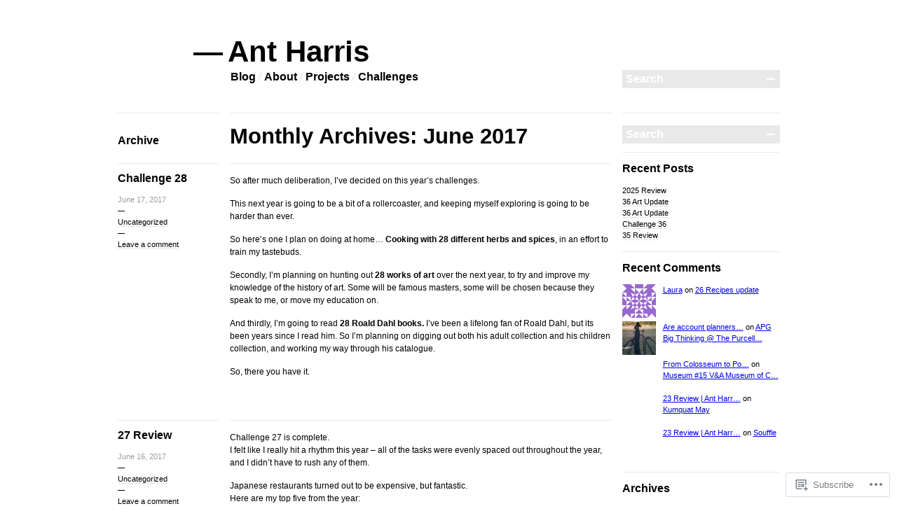

--- FILE ---
content_type: text/html; charset=UTF-8
request_url: https://antharris.co/2017/06/
body_size: 20884
content:

<!DOCTYPE html>
<!--[if IE 7]>
<html id="ie7" lang="en">
<![endif]-->
<!--[if IE 8]>
<html id="ie8" lang="en">
<![endif]-->
<!--[if !(IE 7) & !(IE 8)]><!-->
<html lang="en">
<!--<![endif]-->
<head>
<meta charset="UTF-8" />
<title>June | 2017 | Ant Harris</title>
<link rel="profile" href="http://gmpg.org/xfn/11" />
<link rel="pingback" href="https://antharris.co/xmlrpc.php" />
<!--[if lt IE 9]>
<script src="https://s0.wp.com/wp-content/themes/pub/blogum/js/html5.js?m=1315596887i" type="text/javascript"></script>
<![endif]-->
<meta name='robots' content='max-image-preview:large' />

<!-- Async WordPress.com Remote Login -->
<script id="wpcom_remote_login_js">
var wpcom_remote_login_extra_auth = '';
function wpcom_remote_login_remove_dom_node_id( element_id ) {
	var dom_node = document.getElementById( element_id );
	if ( dom_node ) { dom_node.parentNode.removeChild( dom_node ); }
}
function wpcom_remote_login_remove_dom_node_classes( class_name ) {
	var dom_nodes = document.querySelectorAll( '.' + class_name );
	for ( var i = 0; i < dom_nodes.length; i++ ) {
		dom_nodes[ i ].parentNode.removeChild( dom_nodes[ i ] );
	}
}
function wpcom_remote_login_final_cleanup() {
	wpcom_remote_login_remove_dom_node_classes( "wpcom_remote_login_msg" );
	wpcom_remote_login_remove_dom_node_id( "wpcom_remote_login_key" );
	wpcom_remote_login_remove_dom_node_id( "wpcom_remote_login_validate" );
	wpcom_remote_login_remove_dom_node_id( "wpcom_remote_login_js" );
	wpcom_remote_login_remove_dom_node_id( "wpcom_request_access_iframe" );
	wpcom_remote_login_remove_dom_node_id( "wpcom_request_access_styles" );
}

// Watch for messages back from the remote login
window.addEventListener( "message", function( e ) {
	if ( e.origin === "https://r-login.wordpress.com" ) {
		var data = {};
		try {
			data = JSON.parse( e.data );
		} catch( e ) {
			wpcom_remote_login_final_cleanup();
			return;
		}

		if ( data.msg === 'LOGIN' ) {
			// Clean up the login check iframe
			wpcom_remote_login_remove_dom_node_id( "wpcom_remote_login_key" );

			var id_regex = new RegExp( /^[0-9]+$/ );
			var token_regex = new RegExp( /^.*|.*|.*$/ );
			if (
				token_regex.test( data.token )
				&& id_regex.test( data.wpcomid )
			) {
				// We have everything we need to ask for a login
				var script = document.createElement( "script" );
				script.setAttribute( "id", "wpcom_remote_login_validate" );
				script.src = '/remote-login.php?wpcom_remote_login=validate'
					+ '&wpcomid=' + data.wpcomid
					+ '&token=' + encodeURIComponent( data.token )
					+ '&host=' + window.location.protocol
					+ '//' + window.location.hostname
					+ '&postid=4670'
					+ '&is_singular=';
				document.body.appendChild( script );
			}

			return;
		}

		// Safari ITP, not logged in, so redirect
		if ( data.msg === 'LOGIN-REDIRECT' ) {
			window.location = 'https://wordpress.com/log-in?redirect_to=' + window.location.href;
			return;
		}

		// Safari ITP, storage access failed, remove the request
		if ( data.msg === 'LOGIN-REMOVE' ) {
			var css_zap = 'html { -webkit-transition: margin-top 1s; transition: margin-top 1s; } /* 9001 */ html { margin-top: 0 !important; } * html body { margin-top: 0 !important; } @media screen and ( max-width: 782px ) { html { margin-top: 0 !important; } * html body { margin-top: 0 !important; } }';
			var style_zap = document.createElement( 'style' );
			style_zap.type = 'text/css';
			style_zap.appendChild( document.createTextNode( css_zap ) );
			document.body.appendChild( style_zap );

			var e = document.getElementById( 'wpcom_request_access_iframe' );
			e.parentNode.removeChild( e );

			document.cookie = 'wordpress_com_login_access=denied; path=/; max-age=31536000';

			return;
		}

		// Safari ITP
		if ( data.msg === 'REQUEST_ACCESS' ) {
			console.log( 'request access: safari' );

			// Check ITP iframe enable/disable knob
			if ( wpcom_remote_login_extra_auth !== 'safari_itp_iframe' ) {
				return;
			}

			// If we are in a "private window" there is no ITP.
			var private_window = false;
			try {
				var opendb = window.openDatabase( null, null, null, null );
			} catch( e ) {
				private_window = true;
			}

			if ( private_window ) {
				console.log( 'private window' );
				return;
			}

			var iframe = document.createElement( 'iframe' );
			iframe.id = 'wpcom_request_access_iframe';
			iframe.setAttribute( 'scrolling', 'no' );
			iframe.setAttribute( 'sandbox', 'allow-storage-access-by-user-activation allow-scripts allow-same-origin allow-top-navigation-by-user-activation' );
			iframe.src = 'https://r-login.wordpress.com/remote-login.php?wpcom_remote_login=request_access&origin=' + encodeURIComponent( data.origin ) + '&wpcomid=' + encodeURIComponent( data.wpcomid );

			var css = 'html { -webkit-transition: margin-top 1s; transition: margin-top 1s; } /* 9001 */ html { margin-top: 46px !important; } * html body { margin-top: 46px !important; } @media screen and ( max-width: 660px ) { html { margin-top: 71px !important; } * html body { margin-top: 71px !important; } #wpcom_request_access_iframe { display: block; height: 71px !important; } } #wpcom_request_access_iframe { border: 0px; height: 46px; position: fixed; top: 0; left: 0; width: 100%; min-width: 100%; z-index: 99999; background: #23282d; } ';

			var style = document.createElement( 'style' );
			style.type = 'text/css';
			style.id = 'wpcom_request_access_styles';
			style.appendChild( document.createTextNode( css ) );
			document.body.appendChild( style );

			document.body.appendChild( iframe );
		}

		if ( data.msg === 'DONE' ) {
			wpcom_remote_login_final_cleanup();
		}
	}
}, false );

// Inject the remote login iframe after the page has had a chance to load
// more critical resources
window.addEventListener( "DOMContentLoaded", function( e ) {
	var iframe = document.createElement( "iframe" );
	iframe.style.display = "none";
	iframe.setAttribute( "scrolling", "no" );
	iframe.setAttribute( "id", "wpcom_remote_login_key" );
	iframe.src = "https://r-login.wordpress.com/remote-login.php"
		+ "?wpcom_remote_login=key"
		+ "&origin=aHR0cHM6Ly9hbnRoYXJyaXMuY28%3D"
		+ "&wpcomid=66690510"
		+ "&time=" + Math.floor( Date.now() / 1000 );
	document.body.appendChild( iframe );
}, false );
</script>
<link rel='dns-prefetch' href='//s0.wp.com' />
<link rel="alternate" type="application/rss+xml" title="Ant Harris &raquo; Feed" href="https://antharris.co/feed/" />
<link rel="alternate" type="application/rss+xml" title="Ant Harris &raquo; Comments Feed" href="https://antharris.co/comments/feed/" />
	<script type="text/javascript">
		/* <![CDATA[ */
		function addLoadEvent(func) {
			var oldonload = window.onload;
			if (typeof window.onload != 'function') {
				window.onload = func;
			} else {
				window.onload = function () {
					oldonload();
					func();
				}
			}
		}
		/* ]]> */
	</script>
	<link crossorigin='anonymous' rel='stylesheet' id='all-css-0-1' href='/wp-content/mu-plugins/infinity/themes/pub/blogum.css?m=1340765859i&cssminify=yes' type='text/css' media='all' />
<style id='wp-emoji-styles-inline-css'>

	img.wp-smiley, img.emoji {
		display: inline !important;
		border: none !important;
		box-shadow: none !important;
		height: 1em !important;
		width: 1em !important;
		margin: 0 0.07em !important;
		vertical-align: -0.1em !important;
		background: none !important;
		padding: 0 !important;
	}
/*# sourceURL=wp-emoji-styles-inline-css */
</style>
<link crossorigin='anonymous' rel='stylesheet' id='all-css-2-1' href='/wp-content/plugins/gutenberg-core/v22.2.0/build/styles/block-library/style.css?m=1764855221i&cssminify=yes' type='text/css' media='all' />
<style id='wp-block-library-inline-css'>
.has-text-align-justify {
	text-align:justify;
}
.has-text-align-justify{text-align:justify;}

/*# sourceURL=wp-block-library-inline-css */
</style><style id='global-styles-inline-css'>
:root{--wp--preset--aspect-ratio--square: 1;--wp--preset--aspect-ratio--4-3: 4/3;--wp--preset--aspect-ratio--3-4: 3/4;--wp--preset--aspect-ratio--3-2: 3/2;--wp--preset--aspect-ratio--2-3: 2/3;--wp--preset--aspect-ratio--16-9: 16/9;--wp--preset--aspect-ratio--9-16: 9/16;--wp--preset--color--black: #000000;--wp--preset--color--cyan-bluish-gray: #abb8c3;--wp--preset--color--white: #ffffff;--wp--preset--color--pale-pink: #f78da7;--wp--preset--color--vivid-red: #cf2e2e;--wp--preset--color--luminous-vivid-orange: #ff6900;--wp--preset--color--luminous-vivid-amber: #fcb900;--wp--preset--color--light-green-cyan: #7bdcb5;--wp--preset--color--vivid-green-cyan: #00d084;--wp--preset--color--pale-cyan-blue: #8ed1fc;--wp--preset--color--vivid-cyan-blue: #0693e3;--wp--preset--color--vivid-purple: #9b51e0;--wp--preset--gradient--vivid-cyan-blue-to-vivid-purple: linear-gradient(135deg,rgb(6,147,227) 0%,rgb(155,81,224) 100%);--wp--preset--gradient--light-green-cyan-to-vivid-green-cyan: linear-gradient(135deg,rgb(122,220,180) 0%,rgb(0,208,130) 100%);--wp--preset--gradient--luminous-vivid-amber-to-luminous-vivid-orange: linear-gradient(135deg,rgb(252,185,0) 0%,rgb(255,105,0) 100%);--wp--preset--gradient--luminous-vivid-orange-to-vivid-red: linear-gradient(135deg,rgb(255,105,0) 0%,rgb(207,46,46) 100%);--wp--preset--gradient--very-light-gray-to-cyan-bluish-gray: linear-gradient(135deg,rgb(238,238,238) 0%,rgb(169,184,195) 100%);--wp--preset--gradient--cool-to-warm-spectrum: linear-gradient(135deg,rgb(74,234,220) 0%,rgb(151,120,209) 20%,rgb(207,42,186) 40%,rgb(238,44,130) 60%,rgb(251,105,98) 80%,rgb(254,248,76) 100%);--wp--preset--gradient--blush-light-purple: linear-gradient(135deg,rgb(255,206,236) 0%,rgb(152,150,240) 100%);--wp--preset--gradient--blush-bordeaux: linear-gradient(135deg,rgb(254,205,165) 0%,rgb(254,45,45) 50%,rgb(107,0,62) 100%);--wp--preset--gradient--luminous-dusk: linear-gradient(135deg,rgb(255,203,112) 0%,rgb(199,81,192) 50%,rgb(65,88,208) 100%);--wp--preset--gradient--pale-ocean: linear-gradient(135deg,rgb(255,245,203) 0%,rgb(182,227,212) 50%,rgb(51,167,181) 100%);--wp--preset--gradient--electric-grass: linear-gradient(135deg,rgb(202,248,128) 0%,rgb(113,206,126) 100%);--wp--preset--gradient--midnight: linear-gradient(135deg,rgb(2,3,129) 0%,rgb(40,116,252) 100%);--wp--preset--font-size--small: 13px;--wp--preset--font-size--medium: 20px;--wp--preset--font-size--large: 36px;--wp--preset--font-size--x-large: 42px;--wp--preset--font-family--albert-sans: 'Albert Sans', sans-serif;--wp--preset--font-family--alegreya: Alegreya, serif;--wp--preset--font-family--arvo: Arvo, serif;--wp--preset--font-family--bodoni-moda: 'Bodoni Moda', serif;--wp--preset--font-family--bricolage-grotesque: 'Bricolage Grotesque', sans-serif;--wp--preset--font-family--cabin: Cabin, sans-serif;--wp--preset--font-family--chivo: Chivo, sans-serif;--wp--preset--font-family--commissioner: Commissioner, sans-serif;--wp--preset--font-family--cormorant: Cormorant, serif;--wp--preset--font-family--courier-prime: 'Courier Prime', monospace;--wp--preset--font-family--crimson-pro: 'Crimson Pro', serif;--wp--preset--font-family--dm-mono: 'DM Mono', monospace;--wp--preset--font-family--dm-sans: 'DM Sans', sans-serif;--wp--preset--font-family--dm-serif-display: 'DM Serif Display', serif;--wp--preset--font-family--domine: Domine, serif;--wp--preset--font-family--eb-garamond: 'EB Garamond', serif;--wp--preset--font-family--epilogue: Epilogue, sans-serif;--wp--preset--font-family--fahkwang: Fahkwang, sans-serif;--wp--preset--font-family--figtree: Figtree, sans-serif;--wp--preset--font-family--fira-sans: 'Fira Sans', sans-serif;--wp--preset--font-family--fjalla-one: 'Fjalla One', sans-serif;--wp--preset--font-family--fraunces: Fraunces, serif;--wp--preset--font-family--gabarito: Gabarito, system-ui;--wp--preset--font-family--ibm-plex-mono: 'IBM Plex Mono', monospace;--wp--preset--font-family--ibm-plex-sans: 'IBM Plex Sans', sans-serif;--wp--preset--font-family--ibarra-real-nova: 'Ibarra Real Nova', serif;--wp--preset--font-family--instrument-serif: 'Instrument Serif', serif;--wp--preset--font-family--inter: Inter, sans-serif;--wp--preset--font-family--josefin-sans: 'Josefin Sans', sans-serif;--wp--preset--font-family--jost: Jost, sans-serif;--wp--preset--font-family--libre-baskerville: 'Libre Baskerville', serif;--wp--preset--font-family--libre-franklin: 'Libre Franklin', sans-serif;--wp--preset--font-family--literata: Literata, serif;--wp--preset--font-family--lora: Lora, serif;--wp--preset--font-family--merriweather: Merriweather, serif;--wp--preset--font-family--montserrat: Montserrat, sans-serif;--wp--preset--font-family--newsreader: Newsreader, serif;--wp--preset--font-family--noto-sans-mono: 'Noto Sans Mono', sans-serif;--wp--preset--font-family--nunito: Nunito, sans-serif;--wp--preset--font-family--open-sans: 'Open Sans', sans-serif;--wp--preset--font-family--overpass: Overpass, sans-serif;--wp--preset--font-family--pt-serif: 'PT Serif', serif;--wp--preset--font-family--petrona: Petrona, serif;--wp--preset--font-family--piazzolla: Piazzolla, serif;--wp--preset--font-family--playfair-display: 'Playfair Display', serif;--wp--preset--font-family--plus-jakarta-sans: 'Plus Jakarta Sans', sans-serif;--wp--preset--font-family--poppins: Poppins, sans-serif;--wp--preset--font-family--raleway: Raleway, sans-serif;--wp--preset--font-family--roboto: Roboto, sans-serif;--wp--preset--font-family--roboto-slab: 'Roboto Slab', serif;--wp--preset--font-family--rubik: Rubik, sans-serif;--wp--preset--font-family--rufina: Rufina, serif;--wp--preset--font-family--sora: Sora, sans-serif;--wp--preset--font-family--source-sans-3: 'Source Sans 3', sans-serif;--wp--preset--font-family--source-serif-4: 'Source Serif 4', serif;--wp--preset--font-family--space-mono: 'Space Mono', monospace;--wp--preset--font-family--syne: Syne, sans-serif;--wp--preset--font-family--texturina: Texturina, serif;--wp--preset--font-family--urbanist: Urbanist, sans-serif;--wp--preset--font-family--work-sans: 'Work Sans', sans-serif;--wp--preset--spacing--20: 0.44rem;--wp--preset--spacing--30: 0.67rem;--wp--preset--spacing--40: 1rem;--wp--preset--spacing--50: 1.5rem;--wp--preset--spacing--60: 2.25rem;--wp--preset--spacing--70: 3.38rem;--wp--preset--spacing--80: 5.06rem;--wp--preset--shadow--natural: 6px 6px 9px rgba(0, 0, 0, 0.2);--wp--preset--shadow--deep: 12px 12px 50px rgba(0, 0, 0, 0.4);--wp--preset--shadow--sharp: 6px 6px 0px rgba(0, 0, 0, 0.2);--wp--preset--shadow--outlined: 6px 6px 0px -3px rgb(255, 255, 255), 6px 6px rgb(0, 0, 0);--wp--preset--shadow--crisp: 6px 6px 0px rgb(0, 0, 0);}:where(.is-layout-flex){gap: 0.5em;}:where(.is-layout-grid){gap: 0.5em;}body .is-layout-flex{display: flex;}.is-layout-flex{flex-wrap: wrap;align-items: center;}.is-layout-flex > :is(*, div){margin: 0;}body .is-layout-grid{display: grid;}.is-layout-grid > :is(*, div){margin: 0;}:where(.wp-block-columns.is-layout-flex){gap: 2em;}:where(.wp-block-columns.is-layout-grid){gap: 2em;}:where(.wp-block-post-template.is-layout-flex){gap: 1.25em;}:where(.wp-block-post-template.is-layout-grid){gap: 1.25em;}.has-black-color{color: var(--wp--preset--color--black) !important;}.has-cyan-bluish-gray-color{color: var(--wp--preset--color--cyan-bluish-gray) !important;}.has-white-color{color: var(--wp--preset--color--white) !important;}.has-pale-pink-color{color: var(--wp--preset--color--pale-pink) !important;}.has-vivid-red-color{color: var(--wp--preset--color--vivid-red) !important;}.has-luminous-vivid-orange-color{color: var(--wp--preset--color--luminous-vivid-orange) !important;}.has-luminous-vivid-amber-color{color: var(--wp--preset--color--luminous-vivid-amber) !important;}.has-light-green-cyan-color{color: var(--wp--preset--color--light-green-cyan) !important;}.has-vivid-green-cyan-color{color: var(--wp--preset--color--vivid-green-cyan) !important;}.has-pale-cyan-blue-color{color: var(--wp--preset--color--pale-cyan-blue) !important;}.has-vivid-cyan-blue-color{color: var(--wp--preset--color--vivid-cyan-blue) !important;}.has-vivid-purple-color{color: var(--wp--preset--color--vivid-purple) !important;}.has-black-background-color{background-color: var(--wp--preset--color--black) !important;}.has-cyan-bluish-gray-background-color{background-color: var(--wp--preset--color--cyan-bluish-gray) !important;}.has-white-background-color{background-color: var(--wp--preset--color--white) !important;}.has-pale-pink-background-color{background-color: var(--wp--preset--color--pale-pink) !important;}.has-vivid-red-background-color{background-color: var(--wp--preset--color--vivid-red) !important;}.has-luminous-vivid-orange-background-color{background-color: var(--wp--preset--color--luminous-vivid-orange) !important;}.has-luminous-vivid-amber-background-color{background-color: var(--wp--preset--color--luminous-vivid-amber) !important;}.has-light-green-cyan-background-color{background-color: var(--wp--preset--color--light-green-cyan) !important;}.has-vivid-green-cyan-background-color{background-color: var(--wp--preset--color--vivid-green-cyan) !important;}.has-pale-cyan-blue-background-color{background-color: var(--wp--preset--color--pale-cyan-blue) !important;}.has-vivid-cyan-blue-background-color{background-color: var(--wp--preset--color--vivid-cyan-blue) !important;}.has-vivid-purple-background-color{background-color: var(--wp--preset--color--vivid-purple) !important;}.has-black-border-color{border-color: var(--wp--preset--color--black) !important;}.has-cyan-bluish-gray-border-color{border-color: var(--wp--preset--color--cyan-bluish-gray) !important;}.has-white-border-color{border-color: var(--wp--preset--color--white) !important;}.has-pale-pink-border-color{border-color: var(--wp--preset--color--pale-pink) !important;}.has-vivid-red-border-color{border-color: var(--wp--preset--color--vivid-red) !important;}.has-luminous-vivid-orange-border-color{border-color: var(--wp--preset--color--luminous-vivid-orange) !important;}.has-luminous-vivid-amber-border-color{border-color: var(--wp--preset--color--luminous-vivid-amber) !important;}.has-light-green-cyan-border-color{border-color: var(--wp--preset--color--light-green-cyan) !important;}.has-vivid-green-cyan-border-color{border-color: var(--wp--preset--color--vivid-green-cyan) !important;}.has-pale-cyan-blue-border-color{border-color: var(--wp--preset--color--pale-cyan-blue) !important;}.has-vivid-cyan-blue-border-color{border-color: var(--wp--preset--color--vivid-cyan-blue) !important;}.has-vivid-purple-border-color{border-color: var(--wp--preset--color--vivid-purple) !important;}.has-vivid-cyan-blue-to-vivid-purple-gradient-background{background: var(--wp--preset--gradient--vivid-cyan-blue-to-vivid-purple) !important;}.has-light-green-cyan-to-vivid-green-cyan-gradient-background{background: var(--wp--preset--gradient--light-green-cyan-to-vivid-green-cyan) !important;}.has-luminous-vivid-amber-to-luminous-vivid-orange-gradient-background{background: var(--wp--preset--gradient--luminous-vivid-amber-to-luminous-vivid-orange) !important;}.has-luminous-vivid-orange-to-vivid-red-gradient-background{background: var(--wp--preset--gradient--luminous-vivid-orange-to-vivid-red) !important;}.has-very-light-gray-to-cyan-bluish-gray-gradient-background{background: var(--wp--preset--gradient--very-light-gray-to-cyan-bluish-gray) !important;}.has-cool-to-warm-spectrum-gradient-background{background: var(--wp--preset--gradient--cool-to-warm-spectrum) !important;}.has-blush-light-purple-gradient-background{background: var(--wp--preset--gradient--blush-light-purple) !important;}.has-blush-bordeaux-gradient-background{background: var(--wp--preset--gradient--blush-bordeaux) !important;}.has-luminous-dusk-gradient-background{background: var(--wp--preset--gradient--luminous-dusk) !important;}.has-pale-ocean-gradient-background{background: var(--wp--preset--gradient--pale-ocean) !important;}.has-electric-grass-gradient-background{background: var(--wp--preset--gradient--electric-grass) !important;}.has-midnight-gradient-background{background: var(--wp--preset--gradient--midnight) !important;}.has-small-font-size{font-size: var(--wp--preset--font-size--small) !important;}.has-medium-font-size{font-size: var(--wp--preset--font-size--medium) !important;}.has-large-font-size{font-size: var(--wp--preset--font-size--large) !important;}.has-x-large-font-size{font-size: var(--wp--preset--font-size--x-large) !important;}.has-albert-sans-font-family{font-family: var(--wp--preset--font-family--albert-sans) !important;}.has-alegreya-font-family{font-family: var(--wp--preset--font-family--alegreya) !important;}.has-arvo-font-family{font-family: var(--wp--preset--font-family--arvo) !important;}.has-bodoni-moda-font-family{font-family: var(--wp--preset--font-family--bodoni-moda) !important;}.has-bricolage-grotesque-font-family{font-family: var(--wp--preset--font-family--bricolage-grotesque) !important;}.has-cabin-font-family{font-family: var(--wp--preset--font-family--cabin) !important;}.has-chivo-font-family{font-family: var(--wp--preset--font-family--chivo) !important;}.has-commissioner-font-family{font-family: var(--wp--preset--font-family--commissioner) !important;}.has-cormorant-font-family{font-family: var(--wp--preset--font-family--cormorant) !important;}.has-courier-prime-font-family{font-family: var(--wp--preset--font-family--courier-prime) !important;}.has-crimson-pro-font-family{font-family: var(--wp--preset--font-family--crimson-pro) !important;}.has-dm-mono-font-family{font-family: var(--wp--preset--font-family--dm-mono) !important;}.has-dm-sans-font-family{font-family: var(--wp--preset--font-family--dm-sans) !important;}.has-dm-serif-display-font-family{font-family: var(--wp--preset--font-family--dm-serif-display) !important;}.has-domine-font-family{font-family: var(--wp--preset--font-family--domine) !important;}.has-eb-garamond-font-family{font-family: var(--wp--preset--font-family--eb-garamond) !important;}.has-epilogue-font-family{font-family: var(--wp--preset--font-family--epilogue) !important;}.has-fahkwang-font-family{font-family: var(--wp--preset--font-family--fahkwang) !important;}.has-figtree-font-family{font-family: var(--wp--preset--font-family--figtree) !important;}.has-fira-sans-font-family{font-family: var(--wp--preset--font-family--fira-sans) !important;}.has-fjalla-one-font-family{font-family: var(--wp--preset--font-family--fjalla-one) !important;}.has-fraunces-font-family{font-family: var(--wp--preset--font-family--fraunces) !important;}.has-gabarito-font-family{font-family: var(--wp--preset--font-family--gabarito) !important;}.has-ibm-plex-mono-font-family{font-family: var(--wp--preset--font-family--ibm-plex-mono) !important;}.has-ibm-plex-sans-font-family{font-family: var(--wp--preset--font-family--ibm-plex-sans) !important;}.has-ibarra-real-nova-font-family{font-family: var(--wp--preset--font-family--ibarra-real-nova) !important;}.has-instrument-serif-font-family{font-family: var(--wp--preset--font-family--instrument-serif) !important;}.has-inter-font-family{font-family: var(--wp--preset--font-family--inter) !important;}.has-josefin-sans-font-family{font-family: var(--wp--preset--font-family--josefin-sans) !important;}.has-jost-font-family{font-family: var(--wp--preset--font-family--jost) !important;}.has-libre-baskerville-font-family{font-family: var(--wp--preset--font-family--libre-baskerville) !important;}.has-libre-franklin-font-family{font-family: var(--wp--preset--font-family--libre-franklin) !important;}.has-literata-font-family{font-family: var(--wp--preset--font-family--literata) !important;}.has-lora-font-family{font-family: var(--wp--preset--font-family--lora) !important;}.has-merriweather-font-family{font-family: var(--wp--preset--font-family--merriweather) !important;}.has-montserrat-font-family{font-family: var(--wp--preset--font-family--montserrat) !important;}.has-newsreader-font-family{font-family: var(--wp--preset--font-family--newsreader) !important;}.has-noto-sans-mono-font-family{font-family: var(--wp--preset--font-family--noto-sans-mono) !important;}.has-nunito-font-family{font-family: var(--wp--preset--font-family--nunito) !important;}.has-open-sans-font-family{font-family: var(--wp--preset--font-family--open-sans) !important;}.has-overpass-font-family{font-family: var(--wp--preset--font-family--overpass) !important;}.has-pt-serif-font-family{font-family: var(--wp--preset--font-family--pt-serif) !important;}.has-petrona-font-family{font-family: var(--wp--preset--font-family--petrona) !important;}.has-piazzolla-font-family{font-family: var(--wp--preset--font-family--piazzolla) !important;}.has-playfair-display-font-family{font-family: var(--wp--preset--font-family--playfair-display) !important;}.has-plus-jakarta-sans-font-family{font-family: var(--wp--preset--font-family--plus-jakarta-sans) !important;}.has-poppins-font-family{font-family: var(--wp--preset--font-family--poppins) !important;}.has-raleway-font-family{font-family: var(--wp--preset--font-family--raleway) !important;}.has-roboto-font-family{font-family: var(--wp--preset--font-family--roboto) !important;}.has-roboto-slab-font-family{font-family: var(--wp--preset--font-family--roboto-slab) !important;}.has-rubik-font-family{font-family: var(--wp--preset--font-family--rubik) !important;}.has-rufina-font-family{font-family: var(--wp--preset--font-family--rufina) !important;}.has-sora-font-family{font-family: var(--wp--preset--font-family--sora) !important;}.has-source-sans-3-font-family{font-family: var(--wp--preset--font-family--source-sans-3) !important;}.has-source-serif-4-font-family{font-family: var(--wp--preset--font-family--source-serif-4) !important;}.has-space-mono-font-family{font-family: var(--wp--preset--font-family--space-mono) !important;}.has-syne-font-family{font-family: var(--wp--preset--font-family--syne) !important;}.has-texturina-font-family{font-family: var(--wp--preset--font-family--texturina) !important;}.has-urbanist-font-family{font-family: var(--wp--preset--font-family--urbanist) !important;}.has-work-sans-font-family{font-family: var(--wp--preset--font-family--work-sans) !important;}
/*# sourceURL=global-styles-inline-css */
</style>

<style id='classic-theme-styles-inline-css'>
/*! This file is auto-generated */
.wp-block-button__link{color:#fff;background-color:#32373c;border-radius:9999px;box-shadow:none;text-decoration:none;padding:calc(.667em + 2px) calc(1.333em + 2px);font-size:1.125em}.wp-block-file__button{background:#32373c;color:#fff;text-decoration:none}
/*# sourceURL=/wp-includes/css/classic-themes.min.css */
</style>
<link crossorigin='anonymous' rel='stylesheet' id='all-css-4-1' href='/_static/??-eJyFj90KwjAMRl/ILFTG5o34LPuJtdqspWkdvr0Zgk6EeROScE74gnOEIUyZpozRF+smwSH0Pgw3wX1lDpUBcRw9QaJ7VePoJL8JkPzwVA0iO1wd4gKfW4l0z7HLC8E0uo48sWJb2hzVgb6PiURAK7vCkC8qyo/3WmMsPWosWxj/xkq0kNpaVGo1bkmWAujbXXZh+hrg7DuXFvXER9M2tTF107TXJ9Y8gUw=&cssminify=yes' type='text/css' media='all' />
<style id='jetpack-global-styles-frontend-style-inline-css'>
:root { --font-headings: unset; --font-base: unset; --font-headings-default: -apple-system,BlinkMacSystemFont,"Segoe UI",Roboto,Oxygen-Sans,Ubuntu,Cantarell,"Helvetica Neue",sans-serif; --font-base-default: -apple-system,BlinkMacSystemFont,"Segoe UI",Roboto,Oxygen-Sans,Ubuntu,Cantarell,"Helvetica Neue",sans-serif;}
/*# sourceURL=jetpack-global-styles-frontend-style-inline-css */
</style>
<link crossorigin='anonymous' rel='stylesheet' id='all-css-6-1' href='/wp-content/themes/h4/global.css?m=1420737423i&cssminify=yes' type='text/css' media='all' />
<script type="text/javascript" id="wpcom-actionbar-placeholder-js-extra">
/* <![CDATA[ */
var actionbardata = {"siteID":"66690510","postID":"0","siteURL":"https://antharris.co","xhrURL":"https://antharris.co/wp-admin/admin-ajax.php","nonce":"a1fa0fa1af","isLoggedIn":"","statusMessage":"","subsEmailDefault":"instantly","proxyScriptUrl":"https://s0.wp.com/wp-content/js/wpcom-proxy-request.js?m=1513050504i&amp;ver=20211021","i18n":{"followedText":"New posts from this site will now appear in your \u003Ca href=\"https://wordpress.com/reader\"\u003EReader\u003C/a\u003E","foldBar":"Collapse this bar","unfoldBar":"Expand this bar","shortLinkCopied":"Shortlink copied to clipboard."}};
//# sourceURL=wpcom-actionbar-placeholder-js-extra
/* ]]> */
</script>
<script type="text/javascript" id="jetpack-mu-wpcom-settings-js-before">
/* <![CDATA[ */
var JETPACK_MU_WPCOM_SETTINGS = {"assetsUrl":"https://s0.wp.com/wp-content/mu-plugins/jetpack-mu-wpcom-plugin/sun/jetpack_vendor/automattic/jetpack-mu-wpcom/src/build/"};
//# sourceURL=jetpack-mu-wpcom-settings-js-before
/* ]]> */
</script>
<script crossorigin='anonymous' type='text/javascript'  src='/wp-content/js/rlt-proxy.js?m=1720530689i'></script>
<script type="text/javascript" id="rlt-proxy-js-after">
/* <![CDATA[ */
	rltInitialize( {"token":null,"iframeOrigins":["https:\/\/widgets.wp.com"]} );
//# sourceURL=rlt-proxy-js-after
/* ]]> */
</script>
<link rel="EditURI" type="application/rsd+xml" title="RSD" href="https://antharrisdotco.wordpress.com/xmlrpc.php?rsd" />
<meta name="generator" content="WordPress.com" />

<!-- Jetpack Open Graph Tags -->
<meta property="og:type" content="website" />
<meta property="og:title" content="June 2017 &#8211; Ant Harris" />
<meta property="og:site_name" content="Ant Harris" />
<meta property="og:image" content="https://s0.wp.com/i/blank.jpg?m=1383295312i" />
<meta property="og:image:width" content="200" />
<meta property="og:image:height" content="200" />
<meta property="og:image:alt" content="" />
<meta property="og:locale" content="en_US" />

<!-- End Jetpack Open Graph Tags -->
<link rel="shortcut icon" type="image/x-icon" href="https://s0.wp.com/i/favicon.ico?m=1713425267i" sizes="16x16 24x24 32x32 48x48" />
<link rel="icon" type="image/x-icon" href="https://s0.wp.com/i/favicon.ico?m=1713425267i" sizes="16x16 24x24 32x32 48x48" />
<link rel="apple-touch-icon" href="https://s0.wp.com/i/webclip.png?m=1713868326i" />
<link rel='openid.server' href='https://antharris.co/?openidserver=1' />
<link rel='openid.delegate' href='https://antharris.co/' />
<link rel="search" type="application/opensearchdescription+xml" href="https://antharris.co/osd.xml" title="Ant Harris" />
<link rel="search" type="application/opensearchdescription+xml" href="https://s1.wp.com/opensearch.xml" title="WordPress.com" />
<style type="text/css">.recentcomments a{display:inline !important;padding:0 !important;margin:0 !important;}</style>		<style type="text/css">
			.recentcomments a {
				display: inline !important;
				padding: 0 !important;
				margin: 0 !important;
			}

			table.recentcommentsavatartop img.avatar, table.recentcommentsavatarend img.avatar {
				border: 0px;
				margin: 0;
			}

			table.recentcommentsavatartop a, table.recentcommentsavatarend a {
				border: 0px !important;
				background-color: transparent !important;
			}

			td.recentcommentsavatarend, td.recentcommentsavatartop {
				padding: 0px 0px 1px 0px;
				margin: 0px;
			}

			td.recentcommentstextend {
				border: none !important;
				padding: 0px 0px 2px 10px;
			}

			.rtl td.recentcommentstextend {
				padding: 0px 10px 2px 0px;
			}

			td.recentcommentstexttop {
				border: none;
				padding: 0px 0px 0px 10px;
			}

			.rtl td.recentcommentstexttop {
				padding: 0px 10px 0px 0px;
			}
		</style>
		<meta name="description" content="4 posts published by adramble during June 2017" />
			<link rel="stylesheet" id="custom-css-css" type="text/css" href="https://s0.wp.com/?custom-css=1&#038;csblog=4vPfo&#038;cscache=6&#038;csrev=6" />
			<link crossorigin='anonymous' rel='stylesheet' id='all-css-0-3' href='/_static/??-eJyNjM0KgzAQBl9I/ag/lR6KjyK6LhJNNsHN4uuXQuvZ4wzD4EwlRcksGcHK5G11otg4p4n2H0NNMDohzD7SrtDTJT4qUi1wexDiYp4VNB3RlP3V/MX3N4T3o++aun892277AK5vOq4=&cssminify=yes' type='text/css' media='all' />
</head>
<body class="archive date wp-theme-pubblogum customizer-styles-applied jetpack-reblog-enabled">
<div class="wrapper">
	<header id="header" role="banner">
		<hgroup>
			<h1 id="site-title"><a href="https://antharris.co/" title="Ant Harris" rel="home"><span class="emdash">&mdash;</span>Ant Harris</a></h1>
					</hgroup>

		<div class="clear">
			<nav id="access" class="clear" role="navigation">
				<div class="menu-menu-1-container"><ul id="menu-menu-1" class="menu"><li id="menu-item-1271" class="menu-item menu-item-type-custom menu-item-object-custom menu-item-home menu-item-1271"><a href="https://antharris.co/">Blog</a></li>
<li id="menu-item-1272" class="menu-item menu-item-type-post_type menu-item-object-page menu-item-1272"><a href="https://antharris.co/about/">About</a></li>
<li id="menu-item-2011" class="menu-item menu-item-type-post_type menu-item-object-page menu-item-2011"><a href="https://antharris.co/work/">Projects</a></li>
<li id="menu-item-1382" class="menu-item menu-item-type-post_type menu-item-object-page menu-item-1382"><a href="https://antharris.co/challenges/">Challenges</a></li>
</ul></div>			</nav><!-- end #menu -->

			<div class="search-form-holder">
	<form method="get" id="searchform" action="https://antharris.co/">
		<fieldset>
			<input name="s" type="text" onfocus="if ( this.value=='Search' ) this.value='';" onblur="if ( this.value=='' ) this.value='Search';" value="Search" />
			<button type="submit"></button>
		</fieldset>
	</form>
</div><!-- .search-form-holder -->		</div>
	</header>
		<div class="middle clear">
<div id="content" role="main">
	
		<header class="archive-title clear">
			<hgroup>
				<div class="archive-title-meta"><h2>Archive</h2></div>
				<div class="archive-title-name">
					<h1>
					Monthly Archives: June 2017					</h1>
				</div>
			</hgroup>
		</header>

		
			<article id="post-4670" class="clear post-4670 post type-post status-publish format-standard hentry category-uncategorized">
	<header class="post-meta">
		<h1><a href="https://antharris.co/2017/06/17/challenge-28/" rel="bookmark">Challenge 28</a></h1>

			<div class="post-data">
		<div class="post-date"><a class="post-date-link" href="https://antharris.co/2017/06/17/challenge-28/" rel="bookmark">June 17, 2017</a></div><div class="post-categories"><a href="https://antharris.co/category/uncategorized/" rel="category tag">Uncategorized</a></div>	</div><!-- .post-data -->

				<div class="comments-link">
			<a href="https://antharris.co/2017/06/17/challenge-28/#respond">Leave a comment</a>		</div>
	
			</header><!-- .post-meta -->

			<div class="post-content">
			<p>So after much deliberation, I&#8217;ve decided on this year&#8217;s challenges.</p>
<p>This next year is going to be a bit of a rollercoaster, and keeping myself exploring is going to be harder than ever.</p>
<p>So here’s one I plan on doing at home… <strong>Cooking with 28 different herbs and spices</strong>, in an effort to train my tastebuds.</p>
<p>Secondly, I’m planning on hunting out <strong>28 works of art</strong> over the next year, to try and improve my knowledge of the history of art. Some will be famous masters, some will be chosen because they speak to me, or move my education on.</p>
<p>And thirdly, I&#8217;m going to read <strong>28 Roald Dahl books. </strong>I’ve been a lifelong fan of Roald Dahl, but its been years since I read him. So I’m planning on digging out both his adult collection and his children collection, and working my way through his catalogue.</p>
<p>So, there you have it.</p>
					</div><!-- .post-content -->
	</article><!-- #post-4670 -->
		
			<article id="post-4647" class="clear post-4647 post type-post status-publish format-standard hentry category-uncategorized">
	<header class="post-meta">
		<h1><a href="https://antharris.co/2017/06/16/27-review/" rel="bookmark">27 Review</a></h1>

			<div class="post-data">
		<div class="post-date"><a class="post-date-link" href="https://antharris.co/2017/06/16/27-review/" rel="bookmark">June 16, 2017</a></div><div class="post-categories"><a href="https://antharris.co/category/uncategorized/" rel="category tag">Uncategorized</a></div>	</div><!-- .post-data -->

				<div class="comments-link">
			<a href="https://antharris.co/2017/06/16/27-review/#respond">Leave a comment</a>		</div>
	
			</header><!-- .post-meta -->

			<div class="post-content">
			<p>Challenge 27 is complete.<br />
I felt like I really hit a rhythm this year &#8211; all of the tasks were evenly spaced out throughout the year, and I didn’t have to rush any of them.</p>
<p>Japanese restaurants turned out to be expensive, but fantastic.<br />
Here are my top five from the year:</p>
<p><img data-attachment-id="4656" data-permalink="https://antharris.co/2017/06/16/27-review/summary-27-001/" data-orig-file="https://antharris.co/wp-content/uploads/2017/06/summary-27-001.jpeg" data-orig-size="1783,903" data-comments-opened="1" data-image-meta="{&quot;aperture&quot;:&quot;0&quot;,&quot;credit&quot;:&quot;&quot;,&quot;camera&quot;:&quot;&quot;,&quot;caption&quot;:&quot;&quot;,&quot;created_timestamp&quot;:&quot;0&quot;,&quot;copyright&quot;:&quot;&quot;,&quot;focal_length&quot;:&quot;0&quot;,&quot;iso&quot;:&quot;0&quot;,&quot;shutter_speed&quot;:&quot;0&quot;,&quot;title&quot;:&quot;&quot;,&quot;orientation&quot;:&quot;1&quot;}" data-image-title="Summary 27.001" data-image-description="" data-image-caption="" data-medium-file="https://antharris.co/wp-content/uploads/2017/06/summary-27-001.jpeg?w=300" data-large-file="https://antharris.co/wp-content/uploads/2017/06/summary-27-001.jpeg?w=545" class="alignnone size-full wp-image-4656" src="https://antharris.co/wp-content/uploads/2017/06/summary-27-001.jpeg?w=545" alt="Summary 27.001"   srcset="https://antharris.co/wp-content/uploads/2017/06/summary-27-001.jpeg 1783w, https://antharris.co/wp-content/uploads/2017/06/summary-27-001.jpeg?w=150&amp;h=76 150w, https://antharris.co/wp-content/uploads/2017/06/summary-27-001.jpeg?w=300&amp;h=152 300w, https://antharris.co/wp-content/uploads/2017/06/summary-27-001.jpeg?w=768&amp;h=389 768w, https://antharris.co/wp-content/uploads/2017/06/summary-27-001.jpeg?w=1024&amp;h=519 1024w, https://antharris.co/wp-content/uploads/2017/06/summary-27-001.jpeg?w=1440&amp;h=729 1440w" sizes="(max-width: 1783px) 100vw, 1783px" /></p>
<p>The cocktails challenge was great fun &#8211; something I’m going to try and keep up. In fact, it helped me find my new go-to drink. The Aviation.</p>
<p><img data-attachment-id="4660" data-permalink="https://antharris.co/2017/06/16/27-review/img_8920/" data-orig-file="https://antharris.co/wp-content/uploads/2017/06/img_8920.jpg" data-orig-size="4032,3024" data-comments-opened="1" data-image-meta="{&quot;aperture&quot;:&quot;1.8&quot;,&quot;credit&quot;:&quot;&quot;,&quot;camera&quot;:&quot;iPhone 7 Plus&quot;,&quot;caption&quot;:&quot;&quot;,&quot;created_timestamp&quot;:&quot;1491508405&quot;,&quot;copyright&quot;:&quot;&quot;,&quot;focal_length&quot;:&quot;3.99&quot;,&quot;iso&quot;:&quot;100&quot;,&quot;shutter_speed&quot;:&quot;0.058823529411765&quot;,&quot;title&quot;:&quot;&quot;,&quot;orientation&quot;:&quot;1&quot;,&quot;latitude&quot;:&quot;51.516725&quot;,&quot;longitude&quot;:&quot;-0.052666666666667&quot;}" data-image-title="IMG_8920" data-image-description="" data-image-caption="" data-medium-file="https://antharris.co/wp-content/uploads/2017/06/img_8920.jpg?w=300" data-large-file="https://antharris.co/wp-content/uploads/2017/06/img_8920.jpg?w=545" class="alignnone size-full wp-image-4660" src="https://antharris.co/wp-content/uploads/2017/06/img_8920.jpg?w=545" alt="IMG_8920.JPG"   srcset="https://antharris.co/wp-content/uploads/2017/06/img_8920.jpg 4032w, https://antharris.co/wp-content/uploads/2017/06/img_8920.jpg?w=150&amp;h=113 150w, https://antharris.co/wp-content/uploads/2017/06/img_8920.jpg?w=300&amp;h=225 300w, https://antharris.co/wp-content/uploads/2017/06/img_8920.jpg?w=768&amp;h=576 768w, https://antharris.co/wp-content/uploads/2017/06/img_8920.jpg?w=1024&amp;h=768 1024w, https://antharris.co/wp-content/uploads/2017/06/img_8920.jpg?w=1440&amp;h=1080 1440w" sizes="(max-width: 4032px) 100vw, 4032px" /></p>
<p>A few of the Nairn’s buildings turned out to be difficult to track down, I was glad to see them all the same. This one really exposed just how little I know about architecture. But I&#8217;m glad I did it all the same &#8211; it has made me more interested in the subject than I was.<br />
My top five highlights:</p>
<p><img data-attachment-id="4662" data-permalink="https://antharris.co/2017/06/16/27-review/summary-27-002/" data-orig-file="https://antharris.co/wp-content/uploads/2017/06/summary-27-002.jpeg" data-orig-size="1785,899" data-comments-opened="1" data-image-meta="{&quot;aperture&quot;:&quot;0&quot;,&quot;credit&quot;:&quot;&quot;,&quot;camera&quot;:&quot;&quot;,&quot;caption&quot;:&quot;&quot;,&quot;created_timestamp&quot;:&quot;0&quot;,&quot;copyright&quot;:&quot;&quot;,&quot;focal_length&quot;:&quot;0&quot;,&quot;iso&quot;:&quot;0&quot;,&quot;shutter_speed&quot;:&quot;0&quot;,&quot;title&quot;:&quot;&quot;,&quot;orientation&quot;:&quot;1&quot;}" data-image-title="Summary 27.002" data-image-description="" data-image-caption="" data-medium-file="https://antharris.co/wp-content/uploads/2017/06/summary-27-002.jpeg?w=300" data-large-file="https://antharris.co/wp-content/uploads/2017/06/summary-27-002.jpeg?w=545" class="alignnone size-full wp-image-4662" src="https://antharris.co/wp-content/uploads/2017/06/summary-27-002.jpeg?w=545" alt="Summary 27.002"   srcset="https://antharris.co/wp-content/uploads/2017/06/summary-27-002.jpeg 1785w, https://antharris.co/wp-content/uploads/2017/06/summary-27-002.jpeg?w=150&amp;h=76 150w, https://antharris.co/wp-content/uploads/2017/06/summary-27-002.jpeg?w=300&amp;h=151 300w, https://antharris.co/wp-content/uploads/2017/06/summary-27-002.jpeg?w=768&amp;h=387 768w, https://antharris.co/wp-content/uploads/2017/06/summary-27-002.jpeg?w=1024&amp;h=516 1024w, https://antharris.co/wp-content/uploads/2017/06/summary-27-002.jpeg?w=1440&amp;h=725 1440w" sizes="(max-width: 1785px) 100vw, 1785px" /></p>
<p>Like every year before, I&#8217;ve taken 27 photos that best sum up the year. They&#8217;re <a href="https://flic.kr/s/aHskXaUZ4C" target="_blank" rel="noopener">here on Flickr.</a></p>
<p><img data-attachment-id="4666" data-permalink="https://antharris.co/2017/06/16/27-review/27-summary/" data-orig-file="https://antharris.co/wp-content/uploads/2017/06/27-summary.jpeg" data-orig-size="1345,1080" data-comments-opened="1" data-image-meta="{&quot;aperture&quot;:&quot;0&quot;,&quot;credit&quot;:&quot;&quot;,&quot;camera&quot;:&quot;&quot;,&quot;caption&quot;:&quot;&quot;,&quot;created_timestamp&quot;:&quot;0&quot;,&quot;copyright&quot;:&quot;&quot;,&quot;focal_length&quot;:&quot;0&quot;,&quot;iso&quot;:&quot;0&quot;,&quot;shutter_speed&quot;:&quot;0&quot;,&quot;title&quot;:&quot;&quot;,&quot;orientation&quot;:&quot;1&quot;}" data-image-title="27 Summary" data-image-description="" data-image-caption="" data-medium-file="https://antharris.co/wp-content/uploads/2017/06/27-summary.jpeg?w=300" data-large-file="https://antharris.co/wp-content/uploads/2017/06/27-summary.jpeg?w=545" loading="lazy" class="alignnone size-full wp-image-4666" src="https://antharris.co/wp-content/uploads/2017/06/27-summary.jpeg?w=545" alt="27 Summary"   srcset="https://antharris.co/wp-content/uploads/2017/06/27-summary.jpeg 1345w, https://antharris.co/wp-content/uploads/2017/06/27-summary.jpeg?w=150&amp;h=120 150w, https://antharris.co/wp-content/uploads/2017/06/27-summary.jpeg?w=300&amp;h=241 300w, https://antharris.co/wp-content/uploads/2017/06/27-summary.jpeg?w=768&amp;h=617 768w, https://antharris.co/wp-content/uploads/2017/06/27-summary.jpeg?w=1024&amp;h=822 1024w" sizes="(max-width: 1345px) 100vw, 1345px" /></p>
<p>And with that, onto next year&#8230;</p>
					</div><!-- .post-content -->
	</article><!-- #post-4647 -->
		
			<article id="post-4609" class="clear post-4609 post type-post status-publish format-standard hentry category-uncategorized">
	<header class="post-meta">
		<h1><a href="https://antharris.co/2017/06/10/japanese-27-nobu-old-park-ln/" rel="bookmark">Japanese #27. Nobu, Old Park Ln</a></h1>

			<div class="post-data">
		<div class="post-date"><a class="post-date-link" href="https://antharris.co/2017/06/10/japanese-27-nobu-old-park-ln/" rel="bookmark">June 10, 2017</a></div><div class="post-categories"><a href="https://antharris.co/category/uncategorized/" rel="category tag">Uncategorized</a></div>	</div><!-- .post-data -->

				<div class="comments-link">
			<a href="https://antharris.co/2017/06/10/japanese-27-nobu-old-park-ln/#respond">Leave a comment</a>		</div>
	
			</header><!-- .post-meta -->

			<div class="post-content">
			<p><strong>Restaurant:</strong> Nobu, Old Park Ln<br />
<strong>Time:</strong> Friday evening<br />
<strong>With:</strong> Wist<br />
<strong>Stand-out dish:</strong> Hamachi with jalapeno<br />
A strong finisher. Nobu is a Japanese icon in London &#8211; one of the most scene-y places of the nineties. You get the impression nothing has changed since then &#8211; the menu, the staff, the decor. The interior &#8211; all light wood, frosted glass and brushed metal &#8211; certainly feels dated. But the food is outstanding. We opted for the omakase &#8211; me classic, Wist vegetarian. Dish after dish of first-rate fare. My favourite was the hamachi with jalapeno, but it could have equally been the black cod with miso, the seared tuna sashimi salad, even the green tea icecream and chocolate fondant. Nobu probably isn&#8217;t the best Japanese meal of this challenge, but it&#8217;s certainly up there.</p>
<p><img data-attachment-id="4637" data-permalink="https://antharris.co/2017/06/10/japanese-27-nobu-old-park-ln/img_4966/" data-orig-file="https://antharris.co/wp-content/uploads/2017/06/img_4966.jpg" data-orig-size="4032,3024" data-comments-opened="1" data-image-meta="{&quot;aperture&quot;:&quot;1.8&quot;,&quot;credit&quot;:&quot;&quot;,&quot;camera&quot;:&quot;iPhone 7 Plus&quot;,&quot;caption&quot;:&quot;&quot;,&quot;created_timestamp&quot;:&quot;1497041623&quot;,&quot;copyright&quot;:&quot;&quot;,&quot;focal_length&quot;:&quot;3.99&quot;,&quot;iso&quot;:&quot;32&quot;,&quot;shutter_speed&quot;:&quot;0.03030303030303&quot;,&quot;title&quot;:&quot;&quot;,&quot;orientation&quot;:&quot;1&quot;,&quot;latitude&quot;:&quot;51.505025&quot;,&quot;longitude&quot;:&quot;-0.15052777777778&quot;}" data-image-title="IMG_4966" data-image-description="" data-image-caption="" data-medium-file="https://antharris.co/wp-content/uploads/2017/06/img_4966.jpg?w=300" data-large-file="https://antharris.co/wp-content/uploads/2017/06/img_4966.jpg?w=545" loading="lazy" class="alignnone size-full wp-image-4637" src="https://antharris.co/wp-content/uploads/2017/06/img_4966.jpg?w=545" alt="IMG_4966"   srcset="https://antharris.co/wp-content/uploads/2017/06/img_4966.jpg 4032w, https://antharris.co/wp-content/uploads/2017/06/img_4966.jpg?w=150&amp;h=113 150w, https://antharris.co/wp-content/uploads/2017/06/img_4966.jpg?w=300&amp;h=225 300w, https://antharris.co/wp-content/uploads/2017/06/img_4966.jpg?w=768&amp;h=576 768w, https://antharris.co/wp-content/uploads/2017/06/img_4966.jpg?w=1024&amp;h=768 1024w, https://antharris.co/wp-content/uploads/2017/06/img_4966.jpg?w=1440&amp;h=1080 1440w" sizes="(max-width: 4032px) 100vw, 4032px" /><img data-attachment-id="4636" data-permalink="https://antharris.co/2017/06/10/japanese-27-nobu-old-park-ln/img_4080/" data-orig-file="https://antharris.co/wp-content/uploads/2017/06/img_4080.jpg" data-orig-size="4032,3024" data-comments-opened="1" data-image-meta="{&quot;aperture&quot;:&quot;1.8&quot;,&quot;credit&quot;:&quot;&quot;,&quot;camera&quot;:&quot;iPhone 7 Plus&quot;,&quot;caption&quot;:&quot;&quot;,&quot;created_timestamp&quot;:&quot;1497035538&quot;,&quot;copyright&quot;:&quot;&quot;,&quot;focal_length&quot;:&quot;3.99&quot;,&quot;iso&quot;:&quot;32&quot;,&quot;shutter_speed&quot;:&quot;0.01&quot;,&quot;title&quot;:&quot;&quot;,&quot;orientation&quot;:&quot;1&quot;,&quot;latitude&quot;:&quot;51.505127777778&quot;,&quot;longitude&quot;:&quot;-0.15058611111111&quot;}" data-image-title="IMG_4080" data-image-description="" data-image-caption="" data-medium-file="https://antharris.co/wp-content/uploads/2017/06/img_4080.jpg?w=300" data-large-file="https://antharris.co/wp-content/uploads/2017/06/img_4080.jpg?w=545" loading="lazy" class="alignnone size-full wp-image-4636" src="https://antharris.co/wp-content/uploads/2017/06/img_4080.jpg?w=545" alt="IMG_4080"   srcset="https://antharris.co/wp-content/uploads/2017/06/img_4080.jpg 4032w, https://antharris.co/wp-content/uploads/2017/06/img_4080.jpg?w=150&amp;h=113 150w, https://antharris.co/wp-content/uploads/2017/06/img_4080.jpg?w=300&amp;h=225 300w, https://antharris.co/wp-content/uploads/2017/06/img_4080.jpg?w=768&amp;h=576 768w, https://antharris.co/wp-content/uploads/2017/06/img_4080.jpg?w=1024&amp;h=768 1024w, https://antharris.co/wp-content/uploads/2017/06/img_4080.jpg?w=1440&amp;h=1080 1440w" sizes="(max-width: 4032px) 100vw, 4032px" /></p>
					</div><!-- .post-content -->
	</article><!-- #post-4609 -->
		
			<article id="post-4592" class="clear post-4592 post type-post status-publish format-standard hentry category-uncategorized">
	<header class="post-meta">
		<h1><a href="https://antharris.co/2017/06/10/my-london-27/" rel="bookmark">My London #27</a></h1>

			<div class="post-data">
		<div class="post-date"><a class="post-date-link" href="https://antharris.co/2017/06/10/my-london-27/" rel="bookmark">June 10, 2017</a></div><div class="post-categories"><a href="https://antharris.co/category/uncategorized/" rel="category tag">Uncategorized</a></div>	</div><!-- .post-data -->

				<div class="comments-link">
			<a href="https://antharris.co/2017/06/10/my-london-27/#respond">Leave a comment</a>		</div>
	
			</header><!-- .post-meta -->

			<div class="post-content">
			<p><strong>#27. Wilton&#8217;s Music Hall, Graces Alley<br />
</strong>One I&#8217;m particularly fond of to finish. Hidden behind a peeling pink door, in a Whitechapel side alley, sits the oldest surviving music hall in the world. Inside, the entire space has been gloriously preserved in a state of ruin. Cast iron solomonic columns support the creaking balcony overhead. Crumbling masonry for every wall. The building was rescued by Frances Mayhew, who managed to secure funding for its refurbishment and introduce a stellar arts programme. A couple of years ago, in front of the stage, I asked Wist to marry me. I love this place.</p>
<p><img data-attachment-id="4607" data-permalink="https://antharris.co/2017/06/10/my-london-27/my-london-photos-far-copy-001-12/" data-orig-file="https://antharris.co/wp-content/uploads/2017/06/my-london-photos-far-copy-001.jpeg" data-orig-size="1920,800" data-comments-opened="1" data-image-meta="{&quot;aperture&quot;:&quot;0&quot;,&quot;credit&quot;:&quot;&quot;,&quot;camera&quot;:&quot;&quot;,&quot;caption&quot;:&quot;&quot;,&quot;created_timestamp&quot;:&quot;0&quot;,&quot;copyright&quot;:&quot;&quot;,&quot;focal_length&quot;:&quot;0&quot;,&quot;iso&quot;:&quot;0&quot;,&quot;shutter_speed&quot;:&quot;0&quot;,&quot;title&quot;:&quot;&quot;,&quot;orientation&quot;:&quot;0&quot;}" data-image-title="My London &amp;#8211; photos far copy.001" data-image-description="" data-image-caption="" data-medium-file="https://antharris.co/wp-content/uploads/2017/06/my-london-photos-far-copy-001.jpeg?w=300" data-large-file="https://antharris.co/wp-content/uploads/2017/06/my-london-photos-far-copy-001.jpeg?w=545" loading="lazy" class="alignnone size-full wp-image-4607" src="https://antharris.co/wp-content/uploads/2017/06/my-london-photos-far-copy-001.jpeg?w=545" alt="My London - photos far copy.001"   srcset="https://antharris.co/wp-content/uploads/2017/06/my-london-photos-far-copy-001.jpeg 1920w, https://antharris.co/wp-content/uploads/2017/06/my-london-photos-far-copy-001.jpeg?w=150&amp;h=63 150w, https://antharris.co/wp-content/uploads/2017/06/my-london-photos-far-copy-001.jpeg?w=300&amp;h=125 300w, https://antharris.co/wp-content/uploads/2017/06/my-london-photos-far-copy-001.jpeg?w=768&amp;h=320 768w, https://antharris.co/wp-content/uploads/2017/06/my-london-photos-far-copy-001.jpeg?w=1024&amp;h=427 1024w, https://antharris.co/wp-content/uploads/2017/06/my-london-photos-far-copy-001.jpeg?w=1440&amp;h=600 1440w" sizes="(max-width: 1920px) 100vw, 1920px" /></p>
					</div><!-- .post-content -->
	</article><!-- #post-4592 -->
		
		
	
</div><!-- #content -->

<div class="sidebar" role="complementary">
		<aside id="search-2" class="widget_search widget"><div class="widget-body"><div class="search-form-holder">
	<form method="get" id="searchform" action="https://antharris.co/">
		<fieldset>
			<input name="s" type="text" onfocus="if ( this.value=='Search' ) this.value='';" onblur="if ( this.value=='' ) this.value='Search';" value="Search" />
			<button type="submit"></button>
		</fieldset>
	</form>
</div><!-- .search-form-holder --></div></aside>
		<aside id="recent-posts-2" class="widget_recent_entries widget"><div class="widget-body">
		<h1>Recent Posts</h1>
		<ul>
											<li>
					<a href="https://antharris.co/2026/01/02/2025-review/">2025 Review</a>
									</li>
											<li>
					<a href="https://antharris.co/2025/11/27/36-art-update-2/">36 Art Update</a>
									</li>
											<li>
					<a href="https://antharris.co/2025/11/01/36-art-update/">36 Art Update</a>
									</li>
											<li>
					<a href="https://antharris.co/2025/06/16/challenge-36/">Challenge 36</a>
									</li>
											<li>
					<a href="https://antharris.co/2025/06/16/35-review/">35 Review</a>
									</li>
					</ul>

		</div></aside><aside id="recent-comments-2" class="widget_recent_comments widget"><div class="widget-body"><h1>Recent Comments</h1>				<table class="recentcommentsavatar" cellspacing="0" cellpadding="0" border="0">
					<tr><td title="Laura" class="recentcommentsavatartop" style="height:48px; width:48px;"><a href="http://n/a" rel="nofollow"><img referrerpolicy="no-referrer" alt='Laura&#039;s avatar' src='https://1.gravatar.com/avatar/167a74512d700fab65de90ff44fef52bff905ff055787ab1b8d5b1efaab9f9c0?s=48&#038;d=identicon&#038;r=G' srcset='https://1.gravatar.com/avatar/167a74512d700fab65de90ff44fef52bff905ff055787ab1b8d5b1efaab9f9c0?s=48&#038;d=identicon&#038;r=G 1x, https://1.gravatar.com/avatar/167a74512d700fab65de90ff44fef52bff905ff055787ab1b8d5b1efaab9f9c0?s=72&#038;d=identicon&#038;r=G 1.5x, https://1.gravatar.com/avatar/167a74512d700fab65de90ff44fef52bff905ff055787ab1b8d5b1efaab9f9c0?s=96&#038;d=identicon&#038;r=G 2x, https://1.gravatar.com/avatar/167a74512d700fab65de90ff44fef52bff905ff055787ab1b8d5b1efaab9f9c0?s=144&#038;d=identicon&#038;r=G 3x, https://1.gravatar.com/avatar/167a74512d700fab65de90ff44fef52bff905ff055787ab1b8d5b1efaab9f9c0?s=192&#038;d=identicon&#038;r=G 4x' class='avatar avatar-48' height='48' width='48' loading='lazy' decoding='async' /></a></td><td class="recentcommentstexttop" style=""><a href="http://n/a" rel="nofollow">Laura</a> on <a href="https://antharris.co/2015/08/18/26-recipes-update/comment-page-1/#comment-585">26 Recipes update</a></td></tr><tr><td title="Are account planners just frustrated academics? | Think bubbles" class="recentcommentsavatarend" style="height:48px; width:48px;"><a href="https://katebordwell.wordpress.com/2015/01/12/are-account-planners-just-frustrated-academics/" rel="nofollow"><img referrerpolicy="no-referrer" alt='Unknown&#039;s avatar' src='https://secure.gravatar.com/blavatar/4209d01d293fa9815f5137d83a72e81762d6b5c4524e90f3aa994fa8839e9145?s=48' srcset='https://secure.gravatar.com/blavatar/4209d01d293fa9815f5137d83a72e81762d6b5c4524e90f3aa994fa8839e9145?s=48 1x, https://secure.gravatar.com/blavatar/4209d01d293fa9815f5137d83a72e81762d6b5c4524e90f3aa994fa8839e9145?s=72 1.5x, https://secure.gravatar.com/blavatar/4209d01d293fa9815f5137d83a72e81762d6b5c4524e90f3aa994fa8839e9145?s=96 2x, https://secure.gravatar.com/blavatar/4209d01d293fa9815f5137d83a72e81762d6b5c4524e90f3aa994fa8839e9145?s=144 3x, https://secure.gravatar.com/blavatar/4209d01d293fa9815f5137d83a72e81762d6b5c4524e90f3aa994fa8839e9145?s=192 4x' class='avatar avatar-48' height='48' width='48' loading='lazy' decoding='async' /></a></td><td class="recentcommentstextend" style=""><a href="https://katebordwell.wordpress.com/2015/01/12/are-account-planners-just-frustrated-academics/" rel="nofollow">Are account planners&hellip;</a> on <a href="https://antharris.co/2014/10/03/apg-big-thinking-the-purcell-rooms-02-10-14/comment-page-1/#comment-184">APG Big Thinking @ The Purcell&hellip;</a></td></tr><tr><td title="From Colosseum to Pocket: &nbsp; Toy Panoramas | The Regency Redingote" class="recentcommentsavatarend" style="height:48px; width:48px;"><a href="http://regencyredingote.wordpress.com/2014/07/04/from-colosseum-to-pocket-toy-panoramas/" rel="nofollow"></a></td><td class="recentcommentstextend" style=""><a href="http://regencyredingote.wordpress.com/2014/07/04/from-colosseum-to-pocket-toy-panoramas/" rel="nofollow">From Colosseum to Po&hellip;</a> on <a href="https://antharris.co/2014/02/16/museum-15-va-museum-of-childhood/comment-page-1/#comment-54">Museum #15 V&amp;A Museum of C&hellip;</a></td></tr><tr><td title="23 Review | Ant Harris" class="recentcommentsavatarend" style="height:48px; width:48px;"><a href="https://antharris.co/2013/06/14/23-review/" rel="nofollow"></a></td><td class="recentcommentstextend" style=""><a href="https://antharris.co/2013/06/14/23-review/" rel="nofollow">23 Review | Ant Harr&hellip;</a> on <a href="https://antharris.co/2013/02/26/kumquat-may/comment-page-1/#comment-20">Kumquat May</a></td></tr><tr><td title="23 Review | Ant Harris" class="recentcommentsavatarend" style="height:48px; width:48px;"><a href="https://antharris.co/2013/06/14/23-review/" rel="nofollow"></a></td><td class="recentcommentstextend" style=""><a href="https://antharris.co/2013/06/14/23-review/" rel="nofollow">23 Review | Ant Harr&hellip;</a> on <a href="https://antharris.co/2012/12/15/souffle/comment-page-1/#comment-19">Souffle</a></td></tr>				</table>
				</div></aside><aside id="archives-2" class="widget_archive widget"><div class="widget-body"><h1>Archives</h1>
			<ul>
					<li><a href='https://antharris.co/2026/01/'>January 2026</a></li>
	<li><a href='https://antharris.co/2025/11/'>November 2025</a></li>
	<li><a href='https://antharris.co/2025/06/'>June 2025</a></li>
	<li><a href='https://antharris.co/2025/01/'>January 2025</a></li>
	<li><a href='https://antharris.co/2024/09/'>September 2024</a></li>
	<li><a href='https://antharris.co/2024/07/'>July 2024</a></li>
	<li><a href='https://antharris.co/2024/01/'>January 2024</a></li>
	<li><a href='https://antharris.co/2023/09/'>September 2023</a></li>
	<li><a href='https://antharris.co/2023/07/'>July 2023</a></li>
	<li><a href='https://antharris.co/2022/06/'>June 2022</a></li>
	<li><a href='https://antharris.co/2021/10/'>October 2021</a></li>
	<li><a href='https://antharris.co/2021/08/'>August 2021</a></li>
	<li><a href='https://antharris.co/2021/07/'>July 2021</a></li>
	<li><a href='https://antharris.co/2021/01/'>January 2021</a></li>
	<li><a href='https://antharris.co/2020/09/'>September 2020</a></li>
	<li><a href='https://antharris.co/2020/07/'>July 2020</a></li>
	<li><a href='https://antharris.co/2020/04/'>April 2020</a></li>
	<li><a href='https://antharris.co/2020/03/'>March 2020</a></li>
	<li><a href='https://antharris.co/2020/02/'>February 2020</a></li>
	<li><a href='https://antharris.co/2020/01/'>January 2020</a></li>
	<li><a href='https://antharris.co/2019/12/'>December 2019</a></li>
	<li><a href='https://antharris.co/2019/11/'>November 2019</a></li>
	<li><a href='https://antharris.co/2019/10/'>October 2019</a></li>
	<li><a href='https://antharris.co/2019/08/'>August 2019</a></li>
	<li><a href='https://antharris.co/2019/07/'>July 2019</a></li>
	<li><a href='https://antharris.co/2019/06/'>June 2019</a></li>
	<li><a href='https://antharris.co/2019/05/'>May 2019</a></li>
	<li><a href='https://antharris.co/2019/04/'>April 2019</a></li>
	<li><a href='https://antharris.co/2019/03/'>March 2019</a></li>
	<li><a href='https://antharris.co/2019/02/'>February 2019</a></li>
	<li><a href='https://antharris.co/2018/12/'>December 2018</a></li>
	<li><a href='https://antharris.co/2018/11/'>November 2018</a></li>
	<li><a href='https://antharris.co/2018/10/'>October 2018</a></li>
	<li><a href='https://antharris.co/2018/09/'>September 2018</a></li>
	<li><a href='https://antharris.co/2018/08/'>August 2018</a></li>
	<li><a href='https://antharris.co/2018/06/'>June 2018</a></li>
	<li><a href='https://antharris.co/2018/05/'>May 2018</a></li>
	<li><a href='https://antharris.co/2018/03/'>March 2018</a></li>
	<li><a href='https://antharris.co/2018/02/'>February 2018</a></li>
	<li><a href='https://antharris.co/2018/01/'>January 2018</a></li>
	<li><a href='https://antharris.co/2017/10/'>October 2017</a></li>
	<li><a href='https://antharris.co/2017/09/'>September 2017</a></li>
	<li><a href='https://antharris.co/2017/08/'>August 2017</a></li>
	<li><a href='https://antharris.co/2017/06/' aria-current="page">June 2017</a></li>
	<li><a href='https://antharris.co/2017/05/'>May 2017</a></li>
	<li><a href='https://antharris.co/2017/04/'>April 2017</a></li>
	<li><a href='https://antharris.co/2017/03/'>March 2017</a></li>
	<li><a href='https://antharris.co/2017/02/'>February 2017</a></li>
	<li><a href='https://antharris.co/2017/01/'>January 2017</a></li>
	<li><a href='https://antharris.co/2016/12/'>December 2016</a></li>
	<li><a href='https://antharris.co/2016/11/'>November 2016</a></li>
	<li><a href='https://antharris.co/2016/10/'>October 2016</a></li>
	<li><a href='https://antharris.co/2016/09/'>September 2016</a></li>
	<li><a href='https://antharris.co/2016/08/'>August 2016</a></li>
	<li><a href='https://antharris.co/2016/07/'>July 2016</a></li>
	<li><a href='https://antharris.co/2016/06/'>June 2016</a></li>
	<li><a href='https://antharris.co/2016/05/'>May 2016</a></li>
	<li><a href='https://antharris.co/2016/04/'>April 2016</a></li>
	<li><a href='https://antharris.co/2016/03/'>March 2016</a></li>
	<li><a href='https://antharris.co/2016/02/'>February 2016</a></li>
	<li><a href='https://antharris.co/2016/01/'>January 2016</a></li>
	<li><a href='https://antharris.co/2015/12/'>December 2015</a></li>
	<li><a href='https://antharris.co/2015/11/'>November 2015</a></li>
	<li><a href='https://antharris.co/2015/10/'>October 2015</a></li>
	<li><a href='https://antharris.co/2015/09/'>September 2015</a></li>
	<li><a href='https://antharris.co/2015/08/'>August 2015</a></li>
	<li><a href='https://antharris.co/2015/07/'>July 2015</a></li>
	<li><a href='https://antharris.co/2015/06/'>June 2015</a></li>
	<li><a href='https://antharris.co/2015/05/'>May 2015</a></li>
	<li><a href='https://antharris.co/2015/03/'>March 2015</a></li>
	<li><a href='https://antharris.co/2014/12/'>December 2014</a></li>
	<li><a href='https://antharris.co/2014/11/'>November 2014</a></li>
	<li><a href='https://antharris.co/2014/10/'>October 2014</a></li>
	<li><a href='https://antharris.co/2014/09/'>September 2014</a></li>
	<li><a href='https://antharris.co/2014/08/'>August 2014</a></li>
	<li><a href='https://antharris.co/2014/07/'>July 2014</a></li>
	<li><a href='https://antharris.co/2014/06/'>June 2014</a></li>
	<li><a href='https://antharris.co/2014/05/'>May 2014</a></li>
	<li><a href='https://antharris.co/2014/04/'>April 2014</a></li>
	<li><a href='https://antharris.co/2014/03/'>March 2014</a></li>
	<li><a href='https://antharris.co/2014/02/'>February 2014</a></li>
	<li><a href='https://antharris.co/2014/01/'>January 2014</a></li>
	<li><a href='https://antharris.co/2013/12/'>December 2013</a></li>
	<li><a href='https://antharris.co/2013/10/'>October 2013</a></li>
	<li><a href='https://antharris.co/2013/09/'>September 2013</a></li>
	<li><a href='https://antharris.co/2013/07/'>July 2013</a></li>
	<li><a href='https://antharris.co/2013/06/'>June 2013</a></li>
	<li><a href='https://antharris.co/2013/05/'>May 2013</a></li>
	<li><a href='https://antharris.co/2013/04/'>April 2013</a></li>
	<li><a href='https://antharris.co/2013/03/'>March 2013</a></li>
	<li><a href='https://antharris.co/2013/02/'>February 2013</a></li>
	<li><a href='https://antharris.co/2013/01/'>January 2013</a></li>
	<li><a href='https://antharris.co/2012/12/'>December 2012</a></li>
	<li><a href='https://antharris.co/2012/11/'>November 2012</a></li>
	<li><a href='https://antharris.co/2012/08/'>August 2012</a></li>
	<li><a href='https://antharris.co/2012/07/'>July 2012</a></li>
	<li><a href='https://antharris.co/2012/06/'>June 2012</a></li>
	<li><a href='https://antharris.co/2012/05/'>May 2012</a></li>
	<li><a href='https://antharris.co/2012/04/'>April 2012</a></li>
	<li><a href='https://antharris.co/2012/02/'>February 2012</a></li>
	<li><a href='https://antharris.co/2012/01/'>January 2012</a></li>
	<li><a href='https://antharris.co/2011/12/'>December 2011</a></li>
	<li><a href='https://antharris.co/2011/11/'>November 2011</a></li>
	<li><a href='https://antharris.co/2011/10/'>October 2011</a></li>
	<li><a href='https://antharris.co/2011/09/'>September 2011</a></li>
	<li><a href='https://antharris.co/2011/07/'>July 2011</a></li>
	<li><a href='https://antharris.co/2011/06/'>June 2011</a></li>
	<li><a href='https://antharris.co/2010/05/'>May 2010</a></li>
	<li><a href='https://antharris.co/2010/04/'>April 2010</a></li>
	<li><a href='https://antharris.co/2010/03/'>March 2010</a></li>
	<li><a href='https://antharris.co/2010/02/'>February 2010</a></li>
	<li><a href='https://antharris.co/2010/01/'>January 2010</a></li>
			</ul>

			</div></aside><aside id="categories-2" class="widget_categories widget"><div class="widget-body"><h1>Categories</h1>
			<ul>
					<li class="cat-item cat-item-1"><a href="https://antharris.co/category/uncategorized/">Uncategorized</a>
</li>
			</ul>

			</div></aside><aside id="meta-2" class="widget_meta widget"><div class="widget-body"><h1>Meta</h1>
		<ul>
			<li><a class="click-register" href="https://wordpress.com/start?ref=wplogin">Create account</a></li>			<li><a href="https://antharrisdotco.wordpress.com/wp-login.php">Log in</a></li>
			<li><a href="https://antharris.co/feed/">Entries feed</a></li>
			<li><a href="https://antharris.co/comments/feed/">Comments feed</a></li>

			<li><a href="https://wordpress.com/" title="Powered by WordPress, state-of-the-art semantic personal publishing platform.">WordPress.com</a></li>
		</ul>

		</div></aside></div><!-- .sidebar -->
	</div><!-- end .middle -->
</div><!-- end .wrapper -->

<footer class="footer" role="contentinfo">
	<p><a href="https://wordpress.com/?ref=footer_blog" rel="nofollow">Blog at WordPress.com.</a> </p>
</footer>

<!--  -->
<script type="speculationrules">
{"prefetch":[{"source":"document","where":{"and":[{"href_matches":"/*"},{"not":{"href_matches":["/wp-*.php","/wp-admin/*","/files/*","/wp-content/*","/wp-content/plugins/*","/wp-content/themes/pub/blogum/*","/*\\?(.+)"]}},{"not":{"selector_matches":"a[rel~=\"nofollow\"]"}},{"not":{"selector_matches":".no-prefetch, .no-prefetch a"}}]},"eagerness":"conservative"}]}
</script>
<script type="text/javascript" src="//0.gravatar.com/js/hovercards/hovercards.min.js?ver=202602924dcd77a86c6f1d3698ec27fc5da92b28585ddad3ee636c0397cf312193b2a1" id="grofiles-cards-js"></script>
<script type="text/javascript" id="wpgroho-js-extra">
/* <![CDATA[ */
var WPGroHo = {"my_hash":""};
//# sourceURL=wpgroho-js-extra
/* ]]> */
</script>
<script crossorigin='anonymous' type='text/javascript'  src='/wp-content/mu-plugins/gravatar-hovercards/wpgroho.js?m=1610363240i'></script>

	<script>
		// Initialize and attach hovercards to all gravatars
		( function() {
			function init() {
				if ( typeof Gravatar === 'undefined' ) {
					return;
				}

				if ( typeof Gravatar.init !== 'function' ) {
					return;
				}

				Gravatar.profile_cb = function ( hash, id ) {
					WPGroHo.syncProfileData( hash, id );
				};

				Gravatar.my_hash = WPGroHo.my_hash;
				Gravatar.init(
					'body',
					'#wp-admin-bar-my-account',
					{
						i18n: {
							'Edit your profile →': 'Edit your profile →',
							'View profile →': 'View profile →',
							'Contact': 'Contact',
							'Send money': 'Send money',
							'Sorry, we are unable to load this Gravatar profile.': 'Sorry, we are unable to load this Gravatar profile.',
							'Gravatar not found.': 'Gravatar not found.',
							'Too Many Requests.': 'Too Many Requests.',
							'Internal Server Error.': 'Internal Server Error.',
							'Is this you?': 'Is this you?',
							'Claim your free profile.': 'Claim your free profile.',
							'Email': 'Email',
							'Home Phone': 'Home Phone',
							'Work Phone': 'Work Phone',
							'Cell Phone': 'Cell Phone',
							'Contact Form': 'Contact Form',
							'Calendar': 'Calendar',
						},
					}
				);
			}

			if ( document.readyState !== 'loading' ) {
				init();
			} else {
				document.addEventListener( 'DOMContentLoaded', init );
			}
		} )();
	</script>

		<div style="display:none">
	<div class="grofile-hash-map-22fddd113d65429a740190c02b381b8c">
	</div>
	</div>
		<div id="actionbar" dir="ltr" style="display: none;"
			class="actnbr-pub-blogum actnbr-has-follow actnbr-has-actions">
		<ul>
								<li class="actnbr-btn actnbr-hidden">
								<a class="actnbr-action actnbr-actn-follow " href="">
			<svg class="gridicon" height="20" width="20" xmlns="http://www.w3.org/2000/svg" viewBox="0 0 20 20"><path clip-rule="evenodd" d="m4 4.5h12v6.5h1.5v-6.5-1.5h-1.5-12-1.5v1.5 10.5c0 1.1046.89543 2 2 2h7v-1.5h-7c-.27614 0-.5-.2239-.5-.5zm10.5 2h-9v1.5h9zm-5 3h-4v1.5h4zm3.5 1.5h-1v1h1zm-1-1.5h-1.5v1.5 1 1.5h1.5 1 1.5v-1.5-1-1.5h-1.5zm-2.5 2.5h-4v1.5h4zm6.5 1.25h1.5v2.25h2.25v1.5h-2.25v2.25h-1.5v-2.25h-2.25v-1.5h2.25z"  fill-rule="evenodd"></path></svg>
			<span>Subscribe</span>
		</a>
		<a class="actnbr-action actnbr-actn-following  no-display" href="">
			<svg class="gridicon" height="20" width="20" xmlns="http://www.w3.org/2000/svg" viewBox="0 0 20 20"><path fill-rule="evenodd" clip-rule="evenodd" d="M16 4.5H4V15C4 15.2761 4.22386 15.5 4.5 15.5H11.5V17H4.5C3.39543 17 2.5 16.1046 2.5 15V4.5V3H4H16H17.5V4.5V12.5H16V4.5ZM5.5 6.5H14.5V8H5.5V6.5ZM5.5 9.5H9.5V11H5.5V9.5ZM12 11H13V12H12V11ZM10.5 9.5H12H13H14.5V11V12V13.5H13H12H10.5V12V11V9.5ZM5.5 12H9.5V13.5H5.5V12Z" fill="#008A20"></path><path class="following-icon-tick" d="M13.5 16L15.5 18L19 14.5" stroke="#008A20" stroke-width="1.5"></path></svg>
			<span>Subscribed</span>
		</a>
							<div class="actnbr-popover tip tip-top-left actnbr-notice" id="follow-bubble">
							<div class="tip-arrow"></div>
							<div class="tip-inner actnbr-follow-bubble">
															<ul>
											<li class="actnbr-sitename">
			<a href="https://antharris.co">
				<img loading='lazy' alt='' src='https://s0.wp.com/i/logo/wpcom-gray-white.png?m=1479929237i' srcset='https://s0.wp.com/i/logo/wpcom-gray-white.png 1x' class='avatar avatar-50' height='50' width='50' />				Ant Harris			</a>
		</li>
										<div class="actnbr-message no-display"></div>
									<form method="post" action="https://subscribe.wordpress.com" accept-charset="utf-8" style="display: none;">
																				<div>
										<input type="email" name="email" placeholder="Enter your email address" class="actnbr-email-field" aria-label="Enter your email address" />
										</div>
										<input type="hidden" name="action" value="subscribe" />
										<input type="hidden" name="blog_id" value="66690510" />
										<input type="hidden" name="source" value="https://antharris.co/2017/06/" />
										<input type="hidden" name="sub-type" value="actionbar-follow" />
										<input type="hidden" id="_wpnonce" name="_wpnonce" value="0f4c36e346" />										<div class="actnbr-button-wrap">
											<button type="submit" value="Sign me up">
												Sign me up											</button>
										</div>
									</form>
									<li class="actnbr-login-nudge">
										<div>
											Already have a WordPress.com account? <a href="https://wordpress.com/log-in?redirect_to=https%3A%2F%2Fr-login.wordpress.com%2Fremote-login.php%3Faction%3Dlink%26back%3Dhttps%253A%252F%252Fantharris.co%252F2017%252F06%252F17%252Fchallenge-28%252F">Log in now.</a>										</div>
									</li>
								</ul>
															</div>
						</div>
					</li>
							<li class="actnbr-ellipsis actnbr-hidden">
				<svg class="gridicon gridicons-ellipsis" height="24" width="24" xmlns="http://www.w3.org/2000/svg" viewBox="0 0 24 24"><g><path d="M7 12c0 1.104-.896 2-2 2s-2-.896-2-2 .896-2 2-2 2 .896 2 2zm12-2c-1.104 0-2 .896-2 2s.896 2 2 2 2-.896 2-2-.896-2-2-2zm-7 0c-1.104 0-2 .896-2 2s.896 2 2 2 2-.896 2-2-.896-2-2-2z"/></g></svg>				<div class="actnbr-popover tip tip-top-left actnbr-more">
					<div class="tip-arrow"></div>
					<div class="tip-inner">
						<ul>
								<li class="actnbr-sitename">
			<a href="https://antharris.co">
				<img loading='lazy' alt='' src='https://s0.wp.com/i/logo/wpcom-gray-white.png?m=1479929237i' srcset='https://s0.wp.com/i/logo/wpcom-gray-white.png 1x' class='avatar avatar-50' height='50' width='50' />				Ant Harris			</a>
		</li>
								<li class="actnbr-folded-follow">
										<a class="actnbr-action actnbr-actn-follow " href="">
			<svg class="gridicon" height="20" width="20" xmlns="http://www.w3.org/2000/svg" viewBox="0 0 20 20"><path clip-rule="evenodd" d="m4 4.5h12v6.5h1.5v-6.5-1.5h-1.5-12-1.5v1.5 10.5c0 1.1046.89543 2 2 2h7v-1.5h-7c-.27614 0-.5-.2239-.5-.5zm10.5 2h-9v1.5h9zm-5 3h-4v1.5h4zm3.5 1.5h-1v1h1zm-1-1.5h-1.5v1.5 1 1.5h1.5 1 1.5v-1.5-1-1.5h-1.5zm-2.5 2.5h-4v1.5h4zm6.5 1.25h1.5v2.25h2.25v1.5h-2.25v2.25h-1.5v-2.25h-2.25v-1.5h2.25z"  fill-rule="evenodd"></path></svg>
			<span>Subscribe</span>
		</a>
		<a class="actnbr-action actnbr-actn-following  no-display" href="">
			<svg class="gridicon" height="20" width="20" xmlns="http://www.w3.org/2000/svg" viewBox="0 0 20 20"><path fill-rule="evenodd" clip-rule="evenodd" d="M16 4.5H4V15C4 15.2761 4.22386 15.5 4.5 15.5H11.5V17H4.5C3.39543 17 2.5 16.1046 2.5 15V4.5V3H4H16H17.5V4.5V12.5H16V4.5ZM5.5 6.5H14.5V8H5.5V6.5ZM5.5 9.5H9.5V11H5.5V9.5ZM12 11H13V12H12V11ZM10.5 9.5H12H13H14.5V11V12V13.5H13H12H10.5V12V11V9.5ZM5.5 12H9.5V13.5H5.5V12Z" fill="#008A20"></path><path class="following-icon-tick" d="M13.5 16L15.5 18L19 14.5" stroke="#008A20" stroke-width="1.5"></path></svg>
			<span>Subscribed</span>
		</a>
								</li>
														<li class="actnbr-signup"><a href="https://wordpress.com/start/">Sign up</a></li>
							<li class="actnbr-login"><a href="https://wordpress.com/log-in?redirect_to=https%3A%2F%2Fr-login.wordpress.com%2Fremote-login.php%3Faction%3Dlink%26back%3Dhttps%253A%252F%252Fantharris.co%252F2017%252F06%252F17%252Fchallenge-28%252F">Log in</a></li>
															<li class="flb-report">
									<a href="https://wordpress.com/abuse/?report_url=https://antharris.co" target="_blank" rel="noopener noreferrer">
										Report this content									</a>
								</li>
															<li class="actnbr-reader">
									<a href="https://wordpress.com/reader/feeds/82178115">
										View site in Reader									</a>
								</li>
															<li class="actnbr-subs">
									<a href="https://subscribe.wordpress.com/">Manage subscriptions</a>
								</li>
																<li class="actnbr-fold"><a href="">Collapse this bar</a></li>
														</ul>
					</div>
				</div>
			</li>
		</ul>
	</div>
	
<script>
window.addEventListener( "DOMContentLoaded", function( event ) {
	var link = document.createElement( "link" );
	link.href = "/wp-content/mu-plugins/actionbar/actionbar.css?v=20250116";
	link.type = "text/css";
	link.rel = "stylesheet";
	document.head.appendChild( link );

	var script = document.createElement( "script" );
	script.src = "/wp-content/mu-plugins/actionbar/actionbar.js?v=20250204";
	document.body.appendChild( script );
} );
</script>

			<div id="jp-carousel-loading-overlay">
			<div id="jp-carousel-loading-wrapper">
				<span id="jp-carousel-library-loading">&nbsp;</span>
			</div>
		</div>
		<div class="jp-carousel-overlay" style="display: none;">

		<div class="jp-carousel-container">
			<!-- The Carousel Swiper -->
			<div
				class="jp-carousel-wrap swiper jp-carousel-swiper-container jp-carousel-transitions"
				itemscope
				itemtype="https://schema.org/ImageGallery">
				<div class="jp-carousel swiper-wrapper"></div>
				<div class="jp-swiper-button-prev swiper-button-prev">
					<svg width="25" height="24" viewBox="0 0 25 24" fill="none" xmlns="http://www.w3.org/2000/svg">
						<mask id="maskPrev" mask-type="alpha" maskUnits="userSpaceOnUse" x="8" y="6" width="9" height="12">
							<path d="M16.2072 16.59L11.6496 12L16.2072 7.41L14.8041 6L8.8335 12L14.8041 18L16.2072 16.59Z" fill="white"/>
						</mask>
						<g mask="url(#maskPrev)">
							<rect x="0.579102" width="23.8823" height="24" fill="#FFFFFF"/>
						</g>
					</svg>
				</div>
				<div class="jp-swiper-button-next swiper-button-next">
					<svg width="25" height="24" viewBox="0 0 25 24" fill="none" xmlns="http://www.w3.org/2000/svg">
						<mask id="maskNext" mask-type="alpha" maskUnits="userSpaceOnUse" x="8" y="6" width="8" height="12">
							<path d="M8.59814 16.59L13.1557 12L8.59814 7.41L10.0012 6L15.9718 12L10.0012 18L8.59814 16.59Z" fill="white"/>
						</mask>
						<g mask="url(#maskNext)">
							<rect x="0.34375" width="23.8822" height="24" fill="#FFFFFF"/>
						</g>
					</svg>
				</div>
			</div>
			<!-- The main close buton -->
			<div class="jp-carousel-close-hint">
				<svg width="25" height="24" viewBox="0 0 25 24" fill="none" xmlns="http://www.w3.org/2000/svg">
					<mask id="maskClose" mask-type="alpha" maskUnits="userSpaceOnUse" x="5" y="5" width="15" height="14">
						<path d="M19.3166 6.41L17.9135 5L12.3509 10.59L6.78834 5L5.38525 6.41L10.9478 12L5.38525 17.59L6.78834 19L12.3509 13.41L17.9135 19L19.3166 17.59L13.754 12L19.3166 6.41Z" fill="white"/>
					</mask>
					<g mask="url(#maskClose)">
						<rect x="0.409668" width="23.8823" height="24" fill="#FFFFFF"/>
					</g>
				</svg>
			</div>
			<!-- Image info, comments and meta -->
			<div class="jp-carousel-info">
				<div class="jp-carousel-info-footer">
					<div class="jp-carousel-pagination-container">
						<div class="jp-swiper-pagination swiper-pagination"></div>
						<div class="jp-carousel-pagination"></div>
					</div>
					<div class="jp-carousel-photo-title-container">
						<h2 class="jp-carousel-photo-caption"></h2>
					</div>
					<div class="jp-carousel-photo-icons-container">
						<a href="#" class="jp-carousel-icon-btn jp-carousel-icon-info" aria-label="Toggle photo metadata visibility">
							<span class="jp-carousel-icon">
								<svg width="25" height="24" viewBox="0 0 25 24" fill="none" xmlns="http://www.w3.org/2000/svg">
									<mask id="maskInfo" mask-type="alpha" maskUnits="userSpaceOnUse" x="2" y="2" width="21" height="20">
										<path fill-rule="evenodd" clip-rule="evenodd" d="M12.7537 2C7.26076 2 2.80273 6.48 2.80273 12C2.80273 17.52 7.26076 22 12.7537 22C18.2466 22 22.7046 17.52 22.7046 12C22.7046 6.48 18.2466 2 12.7537 2ZM11.7586 7V9H13.7488V7H11.7586ZM11.7586 11V17H13.7488V11H11.7586ZM4.79292 12C4.79292 16.41 8.36531 20 12.7537 20C17.142 20 20.7144 16.41 20.7144 12C20.7144 7.59 17.142 4 12.7537 4C8.36531 4 4.79292 7.59 4.79292 12Z" fill="white"/>
									</mask>
									<g mask="url(#maskInfo)">
										<rect x="0.8125" width="23.8823" height="24" fill="#FFFFFF"/>
									</g>
								</svg>
							</span>
						</a>
												<a href="#" class="jp-carousel-icon-btn jp-carousel-icon-comments" aria-label="Toggle photo comments visibility">
							<span class="jp-carousel-icon">
								<svg width="25" height="24" viewBox="0 0 25 24" fill="none" xmlns="http://www.w3.org/2000/svg">
									<mask id="maskComments" mask-type="alpha" maskUnits="userSpaceOnUse" x="2" y="2" width="21" height="20">
										<path fill-rule="evenodd" clip-rule="evenodd" d="M4.3271 2H20.2486C21.3432 2 22.2388 2.9 22.2388 4V16C22.2388 17.1 21.3432 18 20.2486 18H6.31729L2.33691 22V4C2.33691 2.9 3.2325 2 4.3271 2ZM6.31729 16H20.2486V4H4.3271V18L6.31729 16Z" fill="white"/>
									</mask>
									<g mask="url(#maskComments)">
										<rect x="0.34668" width="23.8823" height="24" fill="#FFFFFF"/>
									</g>
								</svg>

								<span class="jp-carousel-has-comments-indicator" aria-label="This image has comments."></span>
							</span>
						</a>
											</div>
				</div>
				<div class="jp-carousel-info-extra">
					<div class="jp-carousel-info-content-wrapper">
						<div class="jp-carousel-photo-title-container">
							<h2 class="jp-carousel-photo-title"></h2>
						</div>
						<div class="jp-carousel-comments-wrapper">
															<div id="jp-carousel-comments-loading">
									<span>Loading Comments...</span>
								</div>
								<div class="jp-carousel-comments"></div>
								<div id="jp-carousel-comment-form-container">
									<span id="jp-carousel-comment-form-spinner">&nbsp;</span>
									<div id="jp-carousel-comment-post-results"></div>
																														<form id="jp-carousel-comment-form">
												<label for="jp-carousel-comment-form-comment-field" class="screen-reader-text">Write a Comment...</label>
												<textarea
													name="comment"
													class="jp-carousel-comment-form-field jp-carousel-comment-form-textarea"
													id="jp-carousel-comment-form-comment-field"
													placeholder="Write a Comment..."
												></textarea>
												<div id="jp-carousel-comment-form-submit-and-info-wrapper">
													<div id="jp-carousel-comment-form-commenting-as">
																													<fieldset>
																<label for="jp-carousel-comment-form-email-field">Email (Required)</label>
																<input type="text" name="email" class="jp-carousel-comment-form-field jp-carousel-comment-form-text-field" id="jp-carousel-comment-form-email-field" />
															</fieldset>
															<fieldset>
																<label for="jp-carousel-comment-form-author-field">Name (Required)</label>
																<input type="text" name="author" class="jp-carousel-comment-form-field jp-carousel-comment-form-text-field" id="jp-carousel-comment-form-author-field" />
															</fieldset>
															<fieldset>
																<label for="jp-carousel-comment-form-url-field">Website</label>
																<input type="text" name="url" class="jp-carousel-comment-form-field jp-carousel-comment-form-text-field" id="jp-carousel-comment-form-url-field" />
															</fieldset>
																											</div>
													<input
														type="submit"
														name="submit"
														class="jp-carousel-comment-form-button"
														id="jp-carousel-comment-form-button-submit"
														value="Post Comment" />
												</div>
											</form>
																											</div>
													</div>
						<div class="jp-carousel-image-meta">
							<div class="jp-carousel-title-and-caption">
								<div class="jp-carousel-photo-info">
									<h3 class="jp-carousel-caption" itemprop="caption description"></h3>
								</div>

								<div class="jp-carousel-photo-description"></div>
							</div>
							<ul class="jp-carousel-image-exif" style="display: none;"></ul>
							<a class="jp-carousel-image-download" href="#" target="_blank" style="display: none;">
								<svg width="25" height="24" viewBox="0 0 25 24" fill="none" xmlns="http://www.w3.org/2000/svg">
									<mask id="mask0" mask-type="alpha" maskUnits="userSpaceOnUse" x="3" y="3" width="19" height="18">
										<path fill-rule="evenodd" clip-rule="evenodd" d="M5.84615 5V19H19.7775V12H21.7677V19C21.7677 20.1 20.8721 21 19.7775 21H5.84615C4.74159 21 3.85596 20.1 3.85596 19V5C3.85596 3.9 4.74159 3 5.84615 3H12.8118V5H5.84615ZM14.802 5V3H21.7677V10H19.7775V6.41L9.99569 16.24L8.59261 14.83L18.3744 5H14.802Z" fill="white"/>
									</mask>
									<g mask="url(#mask0)">
										<rect x="0.870605" width="23.8823" height="24" fill="#FFFFFF"/>
									</g>
								</svg>
								<span class="jp-carousel-download-text"></span>
							</a>
							<div class="jp-carousel-image-map" style="display: none;"></div>
						</div>
					</div>
				</div>
			</div>
		</div>

		</div>
		
	<script type="text/javascript">
		(function () {
			var wpcom_reblog = {
				source: 'toolbar',

				toggle_reblog_box_flair: function (obj_id, post_id) {

					// Go to site selector. This will redirect to their blog if they only have one.
					const postEndpoint = `https://wordpress.com/post`;

					// Ideally we would use the permalink here, but fortunately this will be replaced with the 
					// post permalink in the editor.
					const originalURL = `${ document.location.href }?page_id=${ post_id }`; 
					
					const url =
						postEndpoint +
						'?url=' +
						encodeURIComponent( originalURL ) +
						'&is_post_share=true' +
						'&v=5';

					const redirect = function () {
						if (
							! window.open( url, '_blank' )
						) {
							location.href = url;
						}
					};

					if ( /Firefox/.test( navigator.userAgent ) ) {
						setTimeout( redirect, 0 );
					} else {
						redirect();
					}
				},
			};

			window.wpcom_reblog = wpcom_reblog;
		})();
	</script>
<script type="text/javascript" id="jetpack-carousel-js-extra">
/* <![CDATA[ */
var jetpackSwiperLibraryPath = {"url":"/wp-content/mu-plugins/jetpack-plugin/sun/_inc/blocks/swiper.js"};
var jetpackCarouselStrings = {"widths":[370,700,1000,1200,1400,2000],"is_logged_in":"","lang":"en","ajaxurl":"https://antharris.co/wp-admin/admin-ajax.php","nonce":"46b10fce50","display_exif":"1","display_comments":"1","single_image_gallery":"1","single_image_gallery_media_file":"","background_color":"black","comment":"Comment","post_comment":"Post Comment","write_comment":"Write a Comment...","loading_comments":"Loading Comments...","image_label":"Open image in full-screen.","download_original":"View full size \u003Cspan class=\"photo-size\"\u003E{0}\u003Cspan class=\"photo-size-times\"\u003E\u00d7\u003C/span\u003E{1}\u003C/span\u003E","no_comment_text":"Please be sure to submit some text with your comment.","no_comment_email":"Please provide an email address to comment.","no_comment_author":"Please provide your name to comment.","comment_post_error":"Sorry, but there was an error posting your comment. Please try again later.","comment_approved":"Your comment was approved.","comment_unapproved":"Your comment is in moderation.","camera":"Camera","aperture":"Aperture","shutter_speed":"Shutter Speed","focal_length":"Focal Length","copyright":"Copyright","comment_registration":"0","require_name_email":"1","login_url":"https://antharrisdotco.wordpress.com/wp-login.php?redirect_to=https%3A%2F%2Fantharris.co%2F2017%2F06%2F16%2F27-review%2F","blog_id":"66690510","meta_data":["camera","aperture","shutter_speed","focal_length","copyright"],"stats_query_args":"blog=66690510&v=wpcom&tz=0&user_id=0&arch_date=2017%2F06&arch_results=4&subd=antharrisdotco","is_public":"1"};
//# sourceURL=jetpack-carousel-js-extra
/* ]]> */
</script>
<script crossorigin='anonymous' type='text/javascript'  src='/_static/??-eJxtjDsOgCAQBS8kbij8FcajGF2JAWEhwobrayEWxnJeZh7kINBTUpTAsQiWd00RjEphweNhiEwwa0JYWdsNcDk9R2VfrQy101SbWMH/a9FEDujdB+9ucqPsWtkPQ9e05gLzpzlh'></script>
<script id="wp-emoji-settings" type="application/json">
{"baseUrl":"https://s0.wp.com/wp-content/mu-plugins/wpcom-smileys/twemoji/2/72x72/","ext":".png","svgUrl":"https://s0.wp.com/wp-content/mu-plugins/wpcom-smileys/twemoji/2/svg/","svgExt":".svg","source":{"concatemoji":"/wp-includes/js/wp-emoji-release.min.js?m=1764078722i&ver=6.9-RC2-61304"}}
</script>
<script type="module">
/* <![CDATA[ */
/*! This file is auto-generated */
const a=JSON.parse(document.getElementById("wp-emoji-settings").textContent),o=(window._wpemojiSettings=a,"wpEmojiSettingsSupports"),s=["flag","emoji"];function i(e){try{var t={supportTests:e,timestamp:(new Date).valueOf()};sessionStorage.setItem(o,JSON.stringify(t))}catch(e){}}function c(e,t,n){e.clearRect(0,0,e.canvas.width,e.canvas.height),e.fillText(t,0,0);t=new Uint32Array(e.getImageData(0,0,e.canvas.width,e.canvas.height).data);e.clearRect(0,0,e.canvas.width,e.canvas.height),e.fillText(n,0,0);const a=new Uint32Array(e.getImageData(0,0,e.canvas.width,e.canvas.height).data);return t.every((e,t)=>e===a[t])}function p(e,t){e.clearRect(0,0,e.canvas.width,e.canvas.height),e.fillText(t,0,0);var n=e.getImageData(16,16,1,1);for(let e=0;e<n.data.length;e++)if(0!==n.data[e])return!1;return!0}function u(e,t,n,a){switch(t){case"flag":return n(e,"\ud83c\udff3\ufe0f\u200d\u26a7\ufe0f","\ud83c\udff3\ufe0f\u200b\u26a7\ufe0f")?!1:!n(e,"\ud83c\udde8\ud83c\uddf6","\ud83c\udde8\u200b\ud83c\uddf6")&&!n(e,"\ud83c\udff4\udb40\udc67\udb40\udc62\udb40\udc65\udb40\udc6e\udb40\udc67\udb40\udc7f","\ud83c\udff4\u200b\udb40\udc67\u200b\udb40\udc62\u200b\udb40\udc65\u200b\udb40\udc6e\u200b\udb40\udc67\u200b\udb40\udc7f");case"emoji":return!a(e,"\ud83e\u1fac8")}return!1}function f(e,t,n,a){let r;const o=(r="undefined"!=typeof WorkerGlobalScope&&self instanceof WorkerGlobalScope?new OffscreenCanvas(300,150):document.createElement("canvas")).getContext("2d",{willReadFrequently:!0}),s=(o.textBaseline="top",o.font="600 32px Arial",{});return e.forEach(e=>{s[e]=t(o,e,n,a)}),s}function r(e){var t=document.createElement("script");t.src=e,t.defer=!0,document.head.appendChild(t)}a.supports={everything:!0,everythingExceptFlag:!0},new Promise(t=>{let n=function(){try{var e=JSON.parse(sessionStorage.getItem(o));if("object"==typeof e&&"number"==typeof e.timestamp&&(new Date).valueOf()<e.timestamp+604800&&"object"==typeof e.supportTests)return e.supportTests}catch(e){}return null}();if(!n){if("undefined"!=typeof Worker&&"undefined"!=typeof OffscreenCanvas&&"undefined"!=typeof URL&&URL.createObjectURL&&"undefined"!=typeof Blob)try{var e="postMessage("+f.toString()+"("+[JSON.stringify(s),u.toString(),c.toString(),p.toString()].join(",")+"));",a=new Blob([e],{type:"text/javascript"});const r=new Worker(URL.createObjectURL(a),{name:"wpTestEmojiSupports"});return void(r.onmessage=e=>{i(n=e.data),r.terminate(),t(n)})}catch(e){}i(n=f(s,u,c,p))}t(n)}).then(e=>{for(const n in e)a.supports[n]=e[n],a.supports.everything=a.supports.everything&&a.supports[n],"flag"!==n&&(a.supports.everythingExceptFlag=a.supports.everythingExceptFlag&&a.supports[n]);var t;a.supports.everythingExceptFlag=a.supports.everythingExceptFlag&&!a.supports.flag,a.supports.everything||((t=a.source||{}).concatemoji?r(t.concatemoji):t.wpemoji&&t.twemoji&&(r(t.twemoji),r(t.wpemoji)))});
//# sourceURL=/wp-includes/js/wp-emoji-loader.min.js
/* ]]> */
</script>
<script src="//stats.wp.com/w.js?68" defer></script> <script type="text/javascript">
_tkq = window._tkq || [];
_stq = window._stq || [];
_tkq.push(['storeContext', {'blog_id':'66690510','blog_tz':'0','user_lang':'en','blog_lang':'en','user_id':'0'}]);
		// Prevent sending pageview tracking from WP-Admin pages.
		_stq.push(['view', {'blog':'66690510','v':'wpcom','tz':'0','user_id':'0','arch_date':'2017/06','arch_results':'4','subd':'antharrisdotco'}]);
		_stq.push(['extra', {'crypt':'UE5tW3cvZGRQbjZbMVYmVW1xfnVta198eHZhOUF3ZWN8NUtCMmlZVDJkNkxid0llb3dtfHFxc09fXzltcWkxRkI2QmwsL0RibnBqLDRUREd6REEvOFQva3V1bEpUOXxaWm5YKzV4LUhxLDM/V1B5fFAmLEo2THRwTnZidj1+VSZ2RGg0Lks4OW40SHhSPWgzV0pmV0VReDN0V1RyMTc4TnU5cWouazRvN3w4NWZlbFRQZFFPa29YR3ZrSy4wX2U4M0lTX09hSl1qTWIwJStOTG0mWVtOK1FYbjZwQi9VUnN5Uw=='}]);
_stq.push([ 'clickTrackerInit', '66690510', '0' ]);
</script>
<noscript><img src="https://pixel.wp.com/b.gif?v=noscript" style="height:1px;width:1px;overflow:hidden;position:absolute;bottom:1px;" alt="" /></noscript>
<meta id="bilmur" property="bilmur:data" content="" data-provider="wordpress.com" data-service="simple" data-site-tz="Etc/GMT-0" data-custom-props="{&quot;logged_in&quot;:&quot;0&quot;,&quot;wptheme&quot;:&quot;pub\/blogum&quot;,&quot;wptheme_is_block&quot;:&quot;0&quot;}"  >
		<script defer src="/wp-content/js/bilmur.min.js?i=17&amp;m=202602"></script> 	</body>
</html>

--- FILE ---
content_type: text/css
request_url: https://antharris.co/wp-content/mu-plugins/infinity/themes/pub/blogum.css?m=1340765859i&cssminify=yes
body_size: 81
content:
.infinite-scroll #wrapper{margin-bottom:40px}.infinite-scroll #content{margin-bottom:50px}.infinite-scroll #content .infinite-wrap{border-top:none;padding:0}.infinite-scroll #nav-below,
.infinite-scroll.neverending footer.footer{display:none}.infinity-end.neverending footer.footer{display:block}.infinity-end.neverending #wrapper,
.infinity-end.neverending #content{margin-bottom:0}#infinite-footer .container{border-color:#E9E9E9}#infinite-handle span{background:#000}#infinite-handle span:hover,
#infinite-handle span:focus,
#infinite-handle span:hover:before,
#infinite-handle span:focus:before{color:#fff}